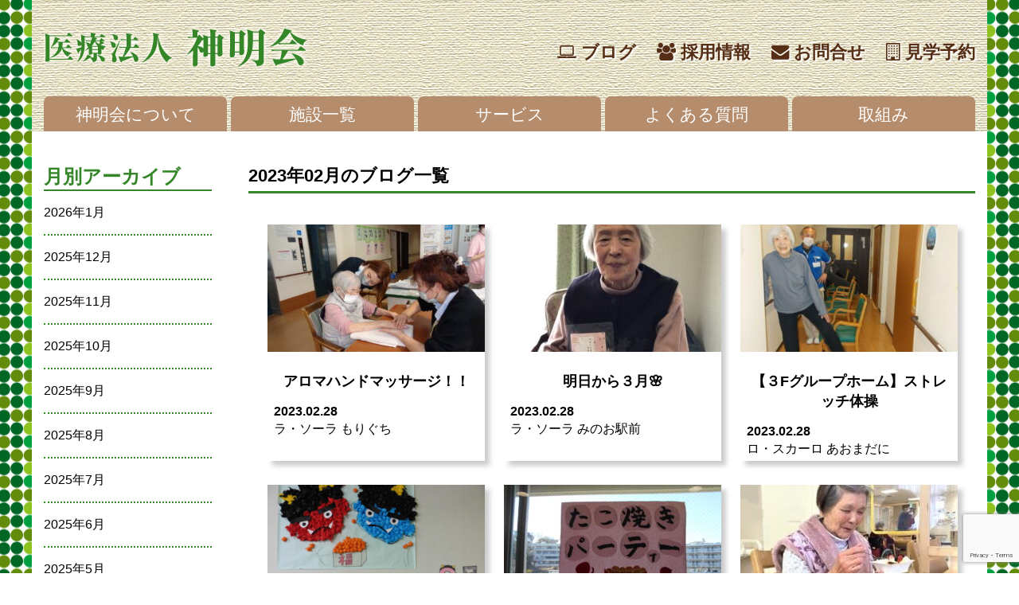

--- FILE ---
content_type: text/html; charset=UTF-8
request_url: https://www.shinmeikai.jp/2023/02/
body_size: 11516
content:
<!DOCTYPE html>
<html lang="ja">
<head>
<meta charset="utf-8">
<meta http-equiv="X-UA-Compatible" content="IE=edge">
<meta name="viewport" content="width=1170, user-scalable=yes">
<title>2023年2月一覧 &#8211; ページ Array &#8211; 医療法人 神明会</title>
<meta name='robots' content='max-image-preview:large' />
	<style>img:is([sizes="auto" i], [sizes^="auto," i]) { contain-intrinsic-size: 3000px 1500px }</style>
	<link rel='dns-prefetch' href='//cdnjs.cloudflare.com' />
<link rel='dns-prefetch' href='//maps.googleapis.com' />
<link rel='dns-prefetch' href='//maxcdn.bootstrapcdn.com' />
<script type="text/javascript">
/* <![CDATA[ */
window._wpemojiSettings = {"baseUrl":"https:\/\/s.w.org\/images\/core\/emoji\/15.0.3\/72x72\/","ext":".png","svgUrl":"https:\/\/s.w.org\/images\/core\/emoji\/15.0.3\/svg\/","svgExt":".svg","source":{"concatemoji":"https:\/\/www.shinmeikai.jp\/wp\/wp-includes\/js\/wp-emoji-release.min.js?ver=6.7.2"}};
/*! This file is auto-generated */
!function(i,n){var o,s,e;function c(e){try{var t={supportTests:e,timestamp:(new Date).valueOf()};sessionStorage.setItem(o,JSON.stringify(t))}catch(e){}}function p(e,t,n){e.clearRect(0,0,e.canvas.width,e.canvas.height),e.fillText(t,0,0);var t=new Uint32Array(e.getImageData(0,0,e.canvas.width,e.canvas.height).data),r=(e.clearRect(0,0,e.canvas.width,e.canvas.height),e.fillText(n,0,0),new Uint32Array(e.getImageData(0,0,e.canvas.width,e.canvas.height).data));return t.every(function(e,t){return e===r[t]})}function u(e,t,n){switch(t){case"flag":return n(e,"\ud83c\udff3\ufe0f\u200d\u26a7\ufe0f","\ud83c\udff3\ufe0f\u200b\u26a7\ufe0f")?!1:!n(e,"\ud83c\uddfa\ud83c\uddf3","\ud83c\uddfa\u200b\ud83c\uddf3")&&!n(e,"\ud83c\udff4\udb40\udc67\udb40\udc62\udb40\udc65\udb40\udc6e\udb40\udc67\udb40\udc7f","\ud83c\udff4\u200b\udb40\udc67\u200b\udb40\udc62\u200b\udb40\udc65\u200b\udb40\udc6e\u200b\udb40\udc67\u200b\udb40\udc7f");case"emoji":return!n(e,"\ud83d\udc26\u200d\u2b1b","\ud83d\udc26\u200b\u2b1b")}return!1}function f(e,t,n){var r="undefined"!=typeof WorkerGlobalScope&&self instanceof WorkerGlobalScope?new OffscreenCanvas(300,150):i.createElement("canvas"),a=r.getContext("2d",{willReadFrequently:!0}),o=(a.textBaseline="top",a.font="600 32px Arial",{});return e.forEach(function(e){o[e]=t(a,e,n)}),o}function t(e){var t=i.createElement("script");t.src=e,t.defer=!0,i.head.appendChild(t)}"undefined"!=typeof Promise&&(o="wpEmojiSettingsSupports",s=["flag","emoji"],n.supports={everything:!0,everythingExceptFlag:!0},e=new Promise(function(e){i.addEventListener("DOMContentLoaded",e,{once:!0})}),new Promise(function(t){var n=function(){try{var e=JSON.parse(sessionStorage.getItem(o));if("object"==typeof e&&"number"==typeof e.timestamp&&(new Date).valueOf()<e.timestamp+604800&&"object"==typeof e.supportTests)return e.supportTests}catch(e){}return null}();if(!n){if("undefined"!=typeof Worker&&"undefined"!=typeof OffscreenCanvas&&"undefined"!=typeof URL&&URL.createObjectURL&&"undefined"!=typeof Blob)try{var e="postMessage("+f.toString()+"("+[JSON.stringify(s),u.toString(),p.toString()].join(",")+"));",r=new Blob([e],{type:"text/javascript"}),a=new Worker(URL.createObjectURL(r),{name:"wpTestEmojiSupports"});return void(a.onmessage=function(e){c(n=e.data),a.terminate(),t(n)})}catch(e){}c(n=f(s,u,p))}t(n)}).then(function(e){for(var t in e)n.supports[t]=e[t],n.supports.everything=n.supports.everything&&n.supports[t],"flag"!==t&&(n.supports.everythingExceptFlag=n.supports.everythingExceptFlag&&n.supports[t]);n.supports.everythingExceptFlag=n.supports.everythingExceptFlag&&!n.supports.flag,n.DOMReady=!1,n.readyCallback=function(){n.DOMReady=!0}}).then(function(){return e}).then(function(){var e;n.supports.everything||(n.readyCallback(),(e=n.source||{}).concatemoji?t(e.concatemoji):e.wpemoji&&e.twemoji&&(t(e.twemoji),t(e.wpemoji)))}))}((window,document),window._wpemojiSettings);
/* ]]> */
</script>
<link rel='stylesheet' id='font-awesome-css' href='https://maxcdn.bootstrapcdn.com/font-awesome/4.7.0/css/font-awesome.min.css?ver=1' type='text/css' media='all' />
<link rel='stylesheet' id='core-css' href='https://www.shinmeikai.jp/wp/wp-content/themes/mod/assets/css/core.css?ver=1' type='text/css' media='all' />
<link rel='stylesheet' id='slick-css' href='https://www.shinmeikai.jp/wp/wp-content/themes/mod/assets/js/slick/slick.css?ver=1' type='text/css' media='all' />
<link rel='stylesheet' id='slick-theme-css' href='https://www.shinmeikai.jp/wp/wp-content/themes/mod/assets/js/slick/slick-theme.css?ver=1' type='text/css' media='all' />
<style id='wp-emoji-styles-inline-css' type='text/css'>

	img.wp-smiley, img.emoji {
		display: inline !important;
		border: none !important;
		box-shadow: none !important;
		height: 1em !important;
		width: 1em !important;
		margin: 0 0.07em !important;
		vertical-align: -0.1em !important;
		background: none !important;
		padding: 0 !important;
	}
</style>
<link rel='stylesheet' id='wp-block-library-css' href='https://www.shinmeikai.jp/wp/wp-includes/css/dist/block-library/style.min.css?ver=6.7.2' type='text/css' media='all' />
<style id='classic-theme-styles-inline-css' type='text/css'>
/*! This file is auto-generated */
.wp-block-button__link{color:#fff;background-color:#32373c;border-radius:9999px;box-shadow:none;text-decoration:none;padding:calc(.667em + 2px) calc(1.333em + 2px);font-size:1.125em}.wp-block-file__button{background:#32373c;color:#fff;text-decoration:none}
</style>
<style id='global-styles-inline-css' type='text/css'>
:root{--wp--preset--aspect-ratio--square: 1;--wp--preset--aspect-ratio--4-3: 4/3;--wp--preset--aspect-ratio--3-4: 3/4;--wp--preset--aspect-ratio--3-2: 3/2;--wp--preset--aspect-ratio--2-3: 2/3;--wp--preset--aspect-ratio--16-9: 16/9;--wp--preset--aspect-ratio--9-16: 9/16;--wp--preset--color--black: #000000;--wp--preset--color--cyan-bluish-gray: #abb8c3;--wp--preset--color--white: #ffffff;--wp--preset--color--pale-pink: #f78da7;--wp--preset--color--vivid-red: #cf2e2e;--wp--preset--color--luminous-vivid-orange: #ff6900;--wp--preset--color--luminous-vivid-amber: #fcb900;--wp--preset--color--light-green-cyan: #7bdcb5;--wp--preset--color--vivid-green-cyan: #00d084;--wp--preset--color--pale-cyan-blue: #8ed1fc;--wp--preset--color--vivid-cyan-blue: #0693e3;--wp--preset--color--vivid-purple: #9b51e0;--wp--preset--gradient--vivid-cyan-blue-to-vivid-purple: linear-gradient(135deg,rgba(6,147,227,1) 0%,rgb(155,81,224) 100%);--wp--preset--gradient--light-green-cyan-to-vivid-green-cyan: linear-gradient(135deg,rgb(122,220,180) 0%,rgb(0,208,130) 100%);--wp--preset--gradient--luminous-vivid-amber-to-luminous-vivid-orange: linear-gradient(135deg,rgba(252,185,0,1) 0%,rgba(255,105,0,1) 100%);--wp--preset--gradient--luminous-vivid-orange-to-vivid-red: linear-gradient(135deg,rgba(255,105,0,1) 0%,rgb(207,46,46) 100%);--wp--preset--gradient--very-light-gray-to-cyan-bluish-gray: linear-gradient(135deg,rgb(238,238,238) 0%,rgb(169,184,195) 100%);--wp--preset--gradient--cool-to-warm-spectrum: linear-gradient(135deg,rgb(74,234,220) 0%,rgb(151,120,209) 20%,rgb(207,42,186) 40%,rgb(238,44,130) 60%,rgb(251,105,98) 80%,rgb(254,248,76) 100%);--wp--preset--gradient--blush-light-purple: linear-gradient(135deg,rgb(255,206,236) 0%,rgb(152,150,240) 100%);--wp--preset--gradient--blush-bordeaux: linear-gradient(135deg,rgb(254,205,165) 0%,rgb(254,45,45) 50%,rgb(107,0,62) 100%);--wp--preset--gradient--luminous-dusk: linear-gradient(135deg,rgb(255,203,112) 0%,rgb(199,81,192) 50%,rgb(65,88,208) 100%);--wp--preset--gradient--pale-ocean: linear-gradient(135deg,rgb(255,245,203) 0%,rgb(182,227,212) 50%,rgb(51,167,181) 100%);--wp--preset--gradient--electric-grass: linear-gradient(135deg,rgb(202,248,128) 0%,rgb(113,206,126) 100%);--wp--preset--gradient--midnight: linear-gradient(135deg,rgb(2,3,129) 0%,rgb(40,116,252) 100%);--wp--preset--font-size--small: 13px;--wp--preset--font-size--medium: 20px;--wp--preset--font-size--large: 36px;--wp--preset--font-size--x-large: 42px;--wp--preset--spacing--20: 0.44rem;--wp--preset--spacing--30: 0.67rem;--wp--preset--spacing--40: 1rem;--wp--preset--spacing--50: 1.5rem;--wp--preset--spacing--60: 2.25rem;--wp--preset--spacing--70: 3.38rem;--wp--preset--spacing--80: 5.06rem;--wp--preset--shadow--natural: 6px 6px 9px rgba(0, 0, 0, 0.2);--wp--preset--shadow--deep: 12px 12px 50px rgba(0, 0, 0, 0.4);--wp--preset--shadow--sharp: 6px 6px 0px rgba(0, 0, 0, 0.2);--wp--preset--shadow--outlined: 6px 6px 0px -3px rgba(255, 255, 255, 1), 6px 6px rgba(0, 0, 0, 1);--wp--preset--shadow--crisp: 6px 6px 0px rgba(0, 0, 0, 1);}:where(.is-layout-flex){gap: 0.5em;}:where(.is-layout-grid){gap: 0.5em;}body .is-layout-flex{display: flex;}.is-layout-flex{flex-wrap: wrap;align-items: center;}.is-layout-flex > :is(*, div){margin: 0;}body .is-layout-grid{display: grid;}.is-layout-grid > :is(*, div){margin: 0;}:where(.wp-block-columns.is-layout-flex){gap: 2em;}:where(.wp-block-columns.is-layout-grid){gap: 2em;}:where(.wp-block-post-template.is-layout-flex){gap: 1.25em;}:where(.wp-block-post-template.is-layout-grid){gap: 1.25em;}.has-black-color{color: var(--wp--preset--color--black) !important;}.has-cyan-bluish-gray-color{color: var(--wp--preset--color--cyan-bluish-gray) !important;}.has-white-color{color: var(--wp--preset--color--white) !important;}.has-pale-pink-color{color: var(--wp--preset--color--pale-pink) !important;}.has-vivid-red-color{color: var(--wp--preset--color--vivid-red) !important;}.has-luminous-vivid-orange-color{color: var(--wp--preset--color--luminous-vivid-orange) !important;}.has-luminous-vivid-amber-color{color: var(--wp--preset--color--luminous-vivid-amber) !important;}.has-light-green-cyan-color{color: var(--wp--preset--color--light-green-cyan) !important;}.has-vivid-green-cyan-color{color: var(--wp--preset--color--vivid-green-cyan) !important;}.has-pale-cyan-blue-color{color: var(--wp--preset--color--pale-cyan-blue) !important;}.has-vivid-cyan-blue-color{color: var(--wp--preset--color--vivid-cyan-blue) !important;}.has-vivid-purple-color{color: var(--wp--preset--color--vivid-purple) !important;}.has-black-background-color{background-color: var(--wp--preset--color--black) !important;}.has-cyan-bluish-gray-background-color{background-color: var(--wp--preset--color--cyan-bluish-gray) !important;}.has-white-background-color{background-color: var(--wp--preset--color--white) !important;}.has-pale-pink-background-color{background-color: var(--wp--preset--color--pale-pink) !important;}.has-vivid-red-background-color{background-color: var(--wp--preset--color--vivid-red) !important;}.has-luminous-vivid-orange-background-color{background-color: var(--wp--preset--color--luminous-vivid-orange) !important;}.has-luminous-vivid-amber-background-color{background-color: var(--wp--preset--color--luminous-vivid-amber) !important;}.has-light-green-cyan-background-color{background-color: var(--wp--preset--color--light-green-cyan) !important;}.has-vivid-green-cyan-background-color{background-color: var(--wp--preset--color--vivid-green-cyan) !important;}.has-pale-cyan-blue-background-color{background-color: var(--wp--preset--color--pale-cyan-blue) !important;}.has-vivid-cyan-blue-background-color{background-color: var(--wp--preset--color--vivid-cyan-blue) !important;}.has-vivid-purple-background-color{background-color: var(--wp--preset--color--vivid-purple) !important;}.has-black-border-color{border-color: var(--wp--preset--color--black) !important;}.has-cyan-bluish-gray-border-color{border-color: var(--wp--preset--color--cyan-bluish-gray) !important;}.has-white-border-color{border-color: var(--wp--preset--color--white) !important;}.has-pale-pink-border-color{border-color: var(--wp--preset--color--pale-pink) !important;}.has-vivid-red-border-color{border-color: var(--wp--preset--color--vivid-red) !important;}.has-luminous-vivid-orange-border-color{border-color: var(--wp--preset--color--luminous-vivid-orange) !important;}.has-luminous-vivid-amber-border-color{border-color: var(--wp--preset--color--luminous-vivid-amber) !important;}.has-light-green-cyan-border-color{border-color: var(--wp--preset--color--light-green-cyan) !important;}.has-vivid-green-cyan-border-color{border-color: var(--wp--preset--color--vivid-green-cyan) !important;}.has-pale-cyan-blue-border-color{border-color: var(--wp--preset--color--pale-cyan-blue) !important;}.has-vivid-cyan-blue-border-color{border-color: var(--wp--preset--color--vivid-cyan-blue) !important;}.has-vivid-purple-border-color{border-color: var(--wp--preset--color--vivid-purple) !important;}.has-vivid-cyan-blue-to-vivid-purple-gradient-background{background: var(--wp--preset--gradient--vivid-cyan-blue-to-vivid-purple) !important;}.has-light-green-cyan-to-vivid-green-cyan-gradient-background{background: var(--wp--preset--gradient--light-green-cyan-to-vivid-green-cyan) !important;}.has-luminous-vivid-amber-to-luminous-vivid-orange-gradient-background{background: var(--wp--preset--gradient--luminous-vivid-amber-to-luminous-vivid-orange) !important;}.has-luminous-vivid-orange-to-vivid-red-gradient-background{background: var(--wp--preset--gradient--luminous-vivid-orange-to-vivid-red) !important;}.has-very-light-gray-to-cyan-bluish-gray-gradient-background{background: var(--wp--preset--gradient--very-light-gray-to-cyan-bluish-gray) !important;}.has-cool-to-warm-spectrum-gradient-background{background: var(--wp--preset--gradient--cool-to-warm-spectrum) !important;}.has-blush-light-purple-gradient-background{background: var(--wp--preset--gradient--blush-light-purple) !important;}.has-blush-bordeaux-gradient-background{background: var(--wp--preset--gradient--blush-bordeaux) !important;}.has-luminous-dusk-gradient-background{background: var(--wp--preset--gradient--luminous-dusk) !important;}.has-pale-ocean-gradient-background{background: var(--wp--preset--gradient--pale-ocean) !important;}.has-electric-grass-gradient-background{background: var(--wp--preset--gradient--electric-grass) !important;}.has-midnight-gradient-background{background: var(--wp--preset--gradient--midnight) !important;}.has-small-font-size{font-size: var(--wp--preset--font-size--small) !important;}.has-medium-font-size{font-size: var(--wp--preset--font-size--medium) !important;}.has-large-font-size{font-size: var(--wp--preset--font-size--large) !important;}.has-x-large-font-size{font-size: var(--wp--preset--font-size--x-large) !important;}
:where(.wp-block-post-template.is-layout-flex){gap: 1.25em;}:where(.wp-block-post-template.is-layout-grid){gap: 1.25em;}
:where(.wp-block-columns.is-layout-flex){gap: 2em;}:where(.wp-block-columns.is-layout-grid){gap: 2em;}
:root :where(.wp-block-pullquote){font-size: 1.5em;line-height: 1.6;}
</style>
<link rel='stylesheet' id='contact-form-7-css' href='https://www.shinmeikai.jp/wp/wp-content/plugins/contact-form-7/includes/css/styles.css?ver=5.7.6' type='text/css' media='all' />
<script type="text/javascript" src="https://www.shinmeikai.jp/wp/wp-includes/js/jquery/jquery.min.js?ver=3.7.1" id="jquery-core-js"></script>
<script type="text/javascript" src="https://www.shinmeikai.jp/wp/wp-includes/js/jquery/jquery-migrate.min.js?ver=3.4.1" id="jquery-migrate-js"></script>
<script type="text/javascript" src="//cdnjs.cloudflare.com/ajax/libs/jquery-easing/1.4.1/jquery.easing.min.js?ver=1" id="easing-js"></script>
<script type="text/javascript" src="//maps.googleapis.com/maps/api/js?v=3&amp;key=AIzaSyBgak5tI8x2WqECmrbbMRU26buqvT5oBwM&amp;ver=1" id="gmap-js"></script>
<script type="text/javascript" src="https://www.shinmeikai.jp/wp/wp-content/themes/mod/assets/js/jquery.matchHeight.js?ver=1" id="matchHeight-js"></script>
<script type="text/javascript" src="https://www.shinmeikai.jp/wp/wp-content/themes/mod/assets/js/slick/slick.min.js?ver=1" id="slick-js"></script>
<script type="text/javascript" src="https://www.shinmeikai.jp/wp/wp-content/themes/mod/assets/js/core.js?ver=1" id="core-js"></script>
<link rel="https://api.w.org/" href="https://www.shinmeikai.jp/wp-json/" /><!-- Google Tag Manager -->
<script>(function(w,d,s,l,i){w[l]=w[l]||[];w[l].push({'gtm.start':
new Date().getTime(),event:'gtm.js'});var f=d.getElementsByTagName(s)[0],
j=d.createElement(s),dl=l!='dataLayer'?'&l='+l:'';j.async=true;j.src=
'https://www.googletagmanager.com/gtm.js?id='+i+dl;f.parentNode.insertBefore(j,f);
})(window,document,'script','dataLayer','GTM-N58B57H');</script>
<!-- End Google Tag Manager -->
</head>
<!-- Google Tag Manager (noscript) -->
<noscript><iframe src="https://www.googletagmanager.com/ns.html?id=GTM-N58B57H"
height="0" width="0" style="display:none;visibility:hidden"></iframe></noscript>
<!-- End Google Tag Manager (noscript) --><body id="pagetop" class="layer">
	<div class="container bg_dotto">
		<div class="wrap bg_texture">
				<header class="inner">
			<div class="cl">
				<a href="https://www.shinmeikai.jp" class="sp_fl"><img src="https://www.shinmeikai.jp/wp/wp-content/themes/mod/assets/imgs/logo.png" alt="医療法人 神明会" class="logo" /></a>
				<div class="globalSubMenu fr pc_only">
					<ul>
						<li><a href="https://www.shinmeikai.jp/blog_top/"><i class="fa fa-laptop" aria-hidden="true"></i>&nbsp;ブログ</a></li>
						<li><a href="https://www.shinmeikai.jp/recruit_top/"><i class="fa fa-users" aria-hidden="true"></i>&nbsp;採用情報</a></li>
						<li><a href="https://www.shinmeikai.jp/contact/"><i class="fa fa-envelope" aria-hidden="true"></i>&nbsp;お問合せ</a></li>
						<li><a href="https://www.shinmeikai.jp/kengaku/"><i class="fa fa-building-o" aria-hidden="true"></i>&nbsp;見学予約</a></li>
					</ul>
				</div>
			</div>
			<div class="globalMenu mt20">
				<ul>
					<li>
						<a href="https://www.shinmeikai.jp/about/">神明会について</a>
					</li><!--
					--><li>
						<a href="https://www.shinmeikai.jp/facility_top/">施設一覧</a>
					</li><!--
					--><li>
						<a href="https://www.shinmeikai.jp/service/">サービス</a>
					</li><!--
					--><li>
						<a href="https://www.shinmeikai.jp/faqs/">よくある質問</a>
					</li><!--
					--><li>
						<a href="https://www.shinmeikai.jp/torikumi/">取組み</a>
					</li>
				</ul>
			</div>
		</header>		</div>
		<div class="wrap bg_white pt40 sp_pt20">
			<div class="inner cl">
				<section id="mainCnt" class="sp_fr w78p">
										<h2 class="underlihe_green tx16">2023年02月のブログ一覧</h2>
				　						<div class="cl postCardLists">
						<ul class="postCardList">
													<li class="fl postCard matchHeight">
								<a href="https://www.shinmeikai.jp/moriguchi/%e3%82%a2%e3%83%ad%e3%83%9e%e3%83%8f%e3%83%b3%e3%83%89%e3%83%9e%e3%83%83%e3%82%b5%e3%83%bc%e3%82%b8%ef%bc%81%ef%bc%81/">
									<img width="273" height="160" src="https://www.shinmeikai.jp/wp/wp-content/uploads/2023/02/DSC00026-273x160.jpg" class="attachment-crop273x160 size-crop273x160 wp-post-image" alt="" decoding="async" />									<!--<span class="shisetsuIco">
										<img src="https://placehold.jp/14/c2da69/000000/90x90.jpg?text=%E6%96%BD%E8%A8%AD%E7%94%BB%E5%83%8F" alt="xxxx">
									</span>-->
									<h2 class="postTitle">アロマハンドマッサージ！！</h2>
									<p class="postMeta">
										<span class="blogPostDate">2023.02.28</span>
										<span class="blogShisetsuName">ラ・ソーラ もりぐち</span>
									</p>
								</a>
							</li>							<li class="fl postCard matchHeight">
								<a href="https://www.shinmeikai.jp/mino/%e6%98%8e%e6%97%a5%e3%81%8b%e3%82%89%ef%bc%93%e6%9c%88%f0%9f%8c%b8/">
									<img width="273" height="160" src="https://www.shinmeikai.jp/wp/wp-content/uploads/2023/02/IMG_6334-273x160.jpg" class="attachment-crop273x160 size-crop273x160 wp-post-image" alt="" decoding="async" />									<!--<span class="shisetsuIco">
										<img src="https://placehold.jp/14/c2da69/000000/90x90.jpg?text=%E6%96%BD%E8%A8%AD%E7%94%BB%E5%83%8F" alt="xxxx">
									</span>-->
									<h2 class="postTitle">明日から３月🌸</h2>
									<p class="postMeta">
										<span class="blogPostDate">2023.02.28</span>
										<span class="blogShisetsuName">ラ・ソーラ みのお駅前</span>
									</p>
								</a>
							</li>							<li class="fl postCard matchHeight">
								<a href="https://www.shinmeikai.jp/aomadani/%e3%80%90%ef%bc%93f%e3%82%b0%e3%83%ab%e3%83%bc%e3%83%97%e3%83%9b%e3%83%bc%e3%83%a0%e3%80%91%e3%82%b9%e3%83%88%e3%83%ac%e3%83%83%e3%83%81%e4%bd%93%e6%93%8d/">
									<img width="273" height="160" src="https://www.shinmeikai.jp/wp/wp-content/uploads/2023/02/DSCN6971-273x160.jpg" class="attachment-crop273x160 size-crop273x160 wp-post-image" alt="" decoding="async" />									<!--<span class="shisetsuIco">
										<img src="https://placehold.jp/14/c2da69/000000/90x90.jpg?text=%E6%96%BD%E8%A8%AD%E7%94%BB%E5%83%8F" alt="xxxx">
									</span>-->
									<h2 class="postTitle">【３Fグループホーム】ストレッチ体操</h2>
									<p class="postMeta">
										<span class="blogPostDate">2023.02.28</span>
										<span class="blogShisetsuName">ロ・スカーロ あおまだに</span>
									</p>
								</a>
							</li>							<li class="fl postCard matchHeight">
								<a href="https://www.shinmeikai.jp/akesonia/%e4%bb%8a%e6%9c%88%e3%81%ae%e5%a3%81%e7%b4%99%f0%9f%92%9b%e3%80%80%ef%bd%9e%e7%af%80%e5%88%86%e3%83%90%e3%83%bc%e3%82%b8%e3%83%a7%e3%83%b3%ef%bd%9e/">
									<img width="273" height="160" src="https://www.shinmeikai.jp/wp/wp-content/uploads/2023/02/388d285990f2ae149be7f06fbad0b45e-273x160.png" class="attachment-crop273x160 size-crop273x160 wp-post-image" alt="" decoding="async" loading="lazy" />									<!--<span class="shisetsuIco">
										<img src="https://placehold.jp/14/c2da69/000000/90x90.jpg?text=%E6%96%BD%E8%A8%AD%E7%94%BB%E5%83%8F" alt="xxxx">
									</span>-->
									<h2 class="postTitle">今月の壁紙💛　～節分バージョン～</h2>
									<p class="postMeta">
										<span class="blogPostDate">2023.02.28</span>
										<span class="blogShisetsuName">ラ・アケソニア</span>
									</p>
								</a>
							</li>							<li class="fl postCard matchHeight">
								<a href="https://www.shinmeikai.jp/aomadani/%e3%80%90%ef%bc%92f%e3%82%b0%e3%83%ab%e3%83%bc%e3%83%97%e3%83%9b%e3%83%bc%e3%83%a0%e3%80%91%e3%81%9f%e3%81%93%e7%84%bc%e3%81%8d%e3%83%91%e3%83%bc%e3%83%86%e3%82%a3%e3%83%bc/">
									<img width="273" height="160" src="https://www.shinmeikai.jp/wp/wp-content/uploads/2023/02/DSCN2766-273x160.jpg" class="attachment-crop273x160 size-crop273x160 wp-post-image" alt="" decoding="async" loading="lazy" />									<!--<span class="shisetsuIco">
										<img src="https://placehold.jp/14/c2da69/000000/90x90.jpg?text=%E6%96%BD%E8%A8%AD%E7%94%BB%E5%83%8F" alt="xxxx">
									</span>-->
									<h2 class="postTitle">【２Fグループホーム】たこ焼きパーティー</h2>
									<p class="postMeta">
										<span class="blogPostDate">2023.02.27</span>
										<span class="blogShisetsuName">ロ・スカーロ あおまだに</span>
									</p>
								</a>
							</li>							<li class="fl postCard matchHeight">
								<a href="https://www.shinmeikai.jp/raruraesaka/%e3%80%90%e3%83%a9%e3%83%ab%e3%83%bc%e3%83%a9%e3%81%88%e3%81%95%e3%81%8b%e3%80%91%e5%96%ab%e8%8c%b6%e3%83%ac%e3%82%af%f0%9f%8d%b0/">
									<img width="273" height="160" src="https://www.shinmeikai.jp/wp/wp-content/uploads/2023/02/IMG_4170-273x160.jpg" class="attachment-crop273x160 size-crop273x160 wp-post-image" alt="" decoding="async" loading="lazy" />									<!--<span class="shisetsuIco">
										<img src="https://placehold.jp/14/c2da69/000000/90x90.jpg?text=%E6%96%BD%E8%A8%AD%E7%94%BB%E5%83%8F" alt="xxxx">
									</span>-->
									<h2 class="postTitle">喫茶レク🍰</h2>
									<p class="postMeta">
										<span class="blogPostDate">2023.02.27</span>
										<span class="blogShisetsuName">ラ・ルーラえさか</span>
									</p>
								</a>
							</li>							<li class="fl postCard matchHeight">
								<a href="https://www.shinmeikai.jp/akesonia/%e3%82%a4%e3%83%99%e3%83%b3%e3%83%88%e7%9b%9b%e3%82%8a%e6%b2%a2%e5%b1%b1%e3%81%aa2%e6%9c%88%e2%99%a1%e3%80%80%ef%bd%9e%e3%82%b0%e3%83%ab%e3%83%bc%e3%83%97%e3%83%9b%e3%83%bc%e3%83%a0%e7%b7%a8%ef%bd%9e/">
									<img width="273" height="160" src="https://www.shinmeikai.jp/wp/wp-content/uploads/2023/02/CIMG2898-273x160.jpg" class="attachment-crop273x160 size-crop273x160 wp-post-image" alt="" decoding="async" loading="lazy" />									<!--<span class="shisetsuIco">
										<img src="https://placehold.jp/14/c2da69/000000/90x90.jpg?text=%E6%96%BD%E8%A8%AD%E7%94%BB%E5%83%8F" alt="xxxx">
									</span>-->
									<h2 class="postTitle">イベント盛り沢山な2月♡　～グループホーム編～</h2>
									<p class="postMeta">
										<span class="blogPostDate">2023.02.27</span>
										<span class="blogShisetsuName">ラ・アケソニア</span>
									</p>
								</a>
							</li>							<li class="fl postCard matchHeight">
								<a href="https://www.shinmeikai.jp/aomadani/%e3%80%90%ef%bc%93f%e3%82%b0%e3%83%ab%e3%83%bc%e3%83%97%e3%83%9b%e3%83%bc%e3%83%a0%e3%80%91%e7%88%aa%e5%85%88%e3%81%ae%e3%81%8a%e6%89%8b%e5%85%a5%e3%82%8c%ef%bd%9e%e3%83%8d%e3%82%a4%e3%83%ab%e3%82%b1/">
									<img width="273" height="160" src="https://www.shinmeikai.jp/wp/wp-content/uploads/2023/02/DSCN6989-273x160.jpg" class="attachment-crop273x160 size-crop273x160 wp-post-image" alt="" decoding="async" loading="lazy" />									<!--<span class="shisetsuIco">
										<img src="https://placehold.jp/14/c2da69/000000/90x90.jpg?text=%E6%96%BD%E8%A8%AD%E7%94%BB%E5%83%8F" alt="xxxx">
									</span>-->
									<h2 class="postTitle">【３Fグループホーム】爪先のお手入れ～ネイルケア～</h2>
									<p class="postMeta">
										<span class="blogPostDate">2023.02.27</span>
										<span class="blogShisetsuName">ロ・スカーロ あおまだに</span>
									</p>
								</a>
							</li>							<li class="fl postCard matchHeight">
								<a href="https://www.shinmeikai.jp/daymanomano/%e3%83%95%e3%83%a9%e3%83%80%e3%83%b3%e3%82%b9%e2%80%bc/">
									<img width="273" height="160" src="https://www.shinmeikai.jp/wp/wp-content/uploads/2023/02/IMG_7329-273x160.jpg" class="attachment-crop273x160 size-crop273x160 wp-post-image" alt="" decoding="async" loading="lazy" />									<!--<span class="shisetsuIco">
										<img src="https://placehold.jp/14/c2da69/000000/90x90.jpg?text=%E6%96%BD%E8%A8%AD%E7%94%BB%E5%83%8F" alt="xxxx">
									</span>-->
									<h2 class="postTitle">フラダンス‼</h2>
									<p class="postMeta">
										<span class="blogPostDate">2023.02.26</span>
										<span class="blogShisetsuName">デイサービス/あ・マノマノ</span>
									</p>
								</a>
							</li>							<li class="fl postCard matchHeight">
								<a href="https://www.shinmeikai.jp/makiochi/%e7%af%80%e5%88%86-5/">
									<img width="273" height="160" src="https://www.shinmeikai.jp/wp/wp-content/uploads/2023/02/20230203_114326-273x160.jpg" class="attachment-crop273x160 size-crop273x160 wp-post-image" alt="" decoding="async" loading="lazy" />									<!--<span class="shisetsuIco">
										<img src="https://placehold.jp/14/c2da69/000000/90x90.jpg?text=%E6%96%BD%E8%A8%AD%E7%94%BB%E5%83%8F" alt="xxxx">
									</span>-->
									<h2 class="postTitle">節分</h2>
									<p class="postMeta">
										<span class="blogPostDate">2023.02.26</span>
										<span class="blogShisetsuName">ラ・ソーラ みのお牧落駅前</span>
									</p>
								</a>
							</li>							<li class="fl postCard matchHeight">
								<a href="https://www.shinmeikai.jp/aomadani/%e3%80%90%ef%bc%92f%e3%82%b0%e3%83%ab%e3%83%bc%e3%83%97%e3%83%9b%e3%83%bc%e3%83%a0%e3%80%91%e6%97%a5%e5%85%89%e6%b5%b4/">
									<img width="273" height="160" src="https://www.shinmeikai.jp/wp/wp-content/uploads/2023/02/DSCN2718-273x160.jpg" class="attachment-crop273x160 size-crop273x160 wp-post-image" alt="" decoding="async" loading="lazy" />									<!--<span class="shisetsuIco">
										<img src="https://placehold.jp/14/c2da69/000000/90x90.jpg?text=%E6%96%BD%E8%A8%AD%E7%94%BB%E5%83%8F" alt="xxxx">
									</span>-->
									<h2 class="postTitle">【２Fグループホーム】日光浴</h2>
									<p class="postMeta">
										<span class="blogPostDate">2023.02.26</span>
										<span class="blogShisetsuName">ロ・スカーロ あおまだに</span>
									</p>
								</a>
							</li>							<li class="fl postCard matchHeight">
								<a href="https://www.shinmeikai.jp/daymoriguchi/%e4%bd%9c%e3%81%a3%e3%81%a6%e3%81%84%e3%81%9f%e3%82%82%e3%81%ae%e3%81%af%f0%9f%8d%93%f0%9f%8d%93%f0%9f%8d%93/">
									<img width="273" height="160" src="https://www.shinmeikai.jp/wp/wp-content/uploads/2023/02/IMG_4196-273x160.jpg" class="attachment-crop273x160 size-crop273x160 wp-post-image" alt="" decoding="async" loading="lazy" />									<!--<span class="shisetsuIco">
										<img src="https://placehold.jp/14/c2da69/000000/90x90.jpg?text=%E6%96%BD%E8%A8%AD%E7%94%BB%E5%83%8F" alt="xxxx">
									</span>-->
									<h2 class="postTitle">作っていたものは…???</h2>
									<p class="postMeta">
										<span class="blogPostDate">2023.02.25</span>
										<span class="blogShisetsuName">デイサービス/ラ・ソーラ もりぐち</span>
									</p>
								</a>
							</li>							<li class="fl postCard matchHeight">
								<a href="https://www.shinmeikai.jp/dayribon/%e9%81%85%e3%81%8f%e3%81%aa%e3%82%8a%e3%81%be%e3%81%97%e3%81%9f%e3%81%8c%e3%83%bb%e3%83%bb%e3%83%bb/">
									<img width="273" height="160" src="https://www.shinmeikai.jp/wp/wp-content/uploads/2023/02/IMG_5364-273x160.jpg" class="attachment-crop273x160 size-crop273x160 wp-post-image" alt="" decoding="async" loading="lazy" />									<!--<span class="shisetsuIco">
										<img src="https://placehold.jp/14/c2da69/000000/90x90.jpg?text=%E6%96%BD%E8%A8%AD%E7%94%BB%E5%83%8F" alt="xxxx">
									</span>-->
									<h2 class="postTitle">遅くなりましたが・・・</h2>
									<p class="postMeta">
										<span class="blogPostDate">2023.02.25</span>
										<span class="blogShisetsuName">デイサービス/ロ・スカーロしばはらリボーン</span>
									</p>
								</a>
							</li>							<li class="fl postCard matchHeight">
								<a href="https://www.shinmeikai.jp/akesonia/%e3%82%82%e3%81%86%e3%81%99%e3%81%90%e3%81%b2%e3%81%aa%e7%a5%ad%e3%82%8a%e2%99%a1%ef%bd%9e%e3%82%a2%e3%82%b1%e3%82%bd%e3%83%8b%e3%82%a2%e7%b7%a8%ef%bd%9e/">
									<img width="273" height="160" src="https://www.shinmeikai.jp/wp/wp-content/uploads/2023/02/b894ef124ff9bebdc3826845c86a3361-273x160.jpg" class="attachment-crop273x160 size-crop273x160 wp-post-image" alt="" decoding="async" loading="lazy" />									<!--<span class="shisetsuIco">
										<img src="https://placehold.jp/14/c2da69/000000/90x90.jpg?text=%E6%96%BD%E8%A8%AD%E7%94%BB%E5%83%8F" alt="xxxx">
									</span>-->
									<h2 class="postTitle">もうすぐひな祭り♡～アケソニア編～</h2>
									<p class="postMeta">
										<span class="blogPostDate">2023.02.25</span>
										<span class="blogShisetsuName">ラ・アケソニア</span>
									</p>
								</a>
							</li>							<li class="fl postCard matchHeight">
								<a href="https://www.shinmeikai.jp/aomadani/%e3%80%90%ef%bc%93f%e3%82%b0%e3%83%ab%e3%83%bc%e3%83%97%e3%83%9b%e3%83%bc%e3%83%a0%e3%80%91%e5%b7%a5%e4%bd%9c%e3%83%ac%e3%82%af%ef%bd%9e%e3%81%b2%e3%81%aa%e7%a5%ad%e3%82%8a%e6%ba%96%e5%82%99%ef%bd%9e/">
									<img width="273" height="160" src="https://www.shinmeikai.jp/wp/wp-content/uploads/2023/02/DSCN6991-273x160.jpg" class="attachment-crop273x160 size-crop273x160 wp-post-image" alt="" decoding="async" loading="lazy" />									<!--<span class="shisetsuIco">
										<img src="https://placehold.jp/14/c2da69/000000/90x90.jpg?text=%E6%96%BD%E8%A8%AD%E7%94%BB%E5%83%8F" alt="xxxx">
									</span>-->
									<h2 class="postTitle">【３Fグループホーム】工作レク～ひな祭り準備～</h2>
									<p class="postMeta">
										<span class="blogPostDate">2023.02.25</span>
										<span class="blogShisetsuName">ロ・スカーロ あおまだに</span>
									</p>
								</a>
							</li>							<li class="fl postCard matchHeight">
								<a href="https://www.shinmeikai.jp/dayaomadani/%e3%81%82%e3%81%8a%e3%81%be%e3%81%a0%e3%81%ab%e3%83%ac%e3%82%af%e3%83%aa%e3%82%a8%e3%83%bc%e3%82%b7%e3%83%a7%e3%83%b3%e5%a0%b1%e5%91%8a/">
									<img width="273" height="160" src="https://www.shinmeikai.jp/wp/wp-content/uploads/2023/02/DSC01540-273x160.jpg" class="attachment-crop273x160 size-crop273x160 wp-post-image" alt="" decoding="async" loading="lazy" />									<!--<span class="shisetsuIco">
										<img src="https://placehold.jp/14/c2da69/000000/90x90.jpg?text=%E6%96%BD%E8%A8%AD%E7%94%BB%E5%83%8F" alt="xxxx">
									</span>-->
									<h2 class="postTitle">あおまだにレクリエーション報告!!</h2>
									<p class="postMeta">
										<span class="blogPostDate">2023.02.25</span>
										<span class="blogShisetsuName">デイサービス/ロ・スカーロあおまだに</span>
									</p>
								</a>
							</li>							<li class="fl postCard matchHeight">
								<a href="https://www.shinmeikai.jp/daymanomano/%e5%8f%af%e6%84%9b%e3%81%84%e3%81%8a%e3%82%84%e3%81%a4%ef%bc%81/">
									<img width="273" height="160" src="https://www.shinmeikai.jp/wp/wp-content/uploads/2023/02/IMG_7251-273x160.png" class="attachment-crop273x160 size-crop273x160 wp-post-image" alt="" decoding="async" loading="lazy" />									<!--<span class="shisetsuIco">
										<img src="https://placehold.jp/14/c2da69/000000/90x90.jpg?text=%E6%96%BD%E8%A8%AD%E7%94%BB%E5%83%8F" alt="xxxx">
									</span>-->
									<h2 class="postTitle">可愛いおやつ！</h2>
									<p class="postMeta">
										<span class="blogPostDate">2023.02.24</span>
										<span class="blogShisetsuName">デイサービス/あ・マノマノ</span>
									</p>
								</a>
							</li>							<li class="fl postCard matchHeight">
								<a href="https://www.shinmeikai.jp/dayaomadani/%e9%9b%9b%e4%ba%ba%e5%bd%a2%e9%a3%be%e3%82%8a%e4%bd%9c%e3%82%8a%e3%81%ae%e3%81%94%e5%a0%b1%e5%91%8a/">
									<img width="273" height="160" src="https://www.shinmeikai.jp/wp/wp-content/uploads/2023/02/DSC02052-1-273x160.jpg" class="attachment-crop273x160 size-crop273x160 wp-post-image" alt="" decoding="async" loading="lazy" />									<!--<span class="shisetsuIco">
										<img src="https://placehold.jp/14/c2da69/000000/90x90.jpg?text=%E6%96%BD%E8%A8%AD%E7%94%BB%E5%83%8F" alt="xxxx">
									</span>-->
									<h2 class="postTitle">雛人形飾り作りのご報告</h2>
									<p class="postMeta">
										<span class="blogPostDate">2023.02.24</span>
										<span class="blogShisetsuName">デイサービス/ロ・スカーロあおまだに</span>
									</p>
								</a>
							</li>						</ul>
					</div>					
										<div class="pagination"><span class="page active">1</span><a href="https://www.shinmeikai.jp/2023/02/page/2/" class="page">2</a>
<a href="https://www.shinmeikai.jp/2023/02/page/3/" class="page">3</a>
<a href="https://www.shinmeikai.jp/2023/02/page/4/" class="page">4</a>
</div>
					<div class="inqarea w100p ac mt40">
				<a href="https://www.shinmeikai.jp/contact/" class="w28p ib sp_bl w80p mb20 commonInqBtn">
		<i class="fa fa-envelope" aria-hidden="true"></i>&nbsp;&nbsp;お問合せ
	</a>
		<a href="https://www.shinmeikai.jp/kengaku/" class="w28p ib sp_bl w80p mb20 commonInqBtn">
		<i class="fa fa-building-o" aria-hidden="true"></i>&nbsp;&nbsp;見学予約
	</a>
	</div>				</section>
				<aside class="sp_fl w18p">
					<h4>月別アーカイブ</h4>
					<ul class="mb40">
						<li><a href='https://www.shinmeikai.jp/2026/01/'>2026年1月</a></li>
	<li><a href='https://www.shinmeikai.jp/2025/12/'>2025年12月</a></li>
	<li><a href='https://www.shinmeikai.jp/2025/11/'>2025年11月</a></li>
	<li><a href='https://www.shinmeikai.jp/2025/10/'>2025年10月</a></li>
	<li><a href='https://www.shinmeikai.jp/2025/09/'>2025年9月</a></li>
	<li><a href='https://www.shinmeikai.jp/2025/08/'>2025年8月</a></li>
	<li><a href='https://www.shinmeikai.jp/2025/07/'>2025年7月</a></li>
	<li><a href='https://www.shinmeikai.jp/2025/06/'>2025年6月</a></li>
	<li><a href='https://www.shinmeikai.jp/2025/05/'>2025年5月</a></li>
	<li><a href='https://www.shinmeikai.jp/2025/04/'>2025年4月</a></li>
	<li><a href='https://www.shinmeikai.jp/2025/03/'>2025年3月</a></li>
	<li><a href='https://www.shinmeikai.jp/2025/02/'>2025年2月</a></li>
					</ul>
					<h4>施設別のブログ</h4>
					<ul class="mb40">
										<li><a href="https://www.shinmeikai.jp/category/shinmeikaiprdouga/">神明会PR動画</a></li>
										<li><a href="https://www.shinmeikai.jp/category/dayrizoru/">デイサービス/リゾール</a></li>
										<li><a href="https://www.shinmeikai.jp/category/daymanomano/">デイサービス/あ・マノマノ</a></li>
										<li><a href="https://www.shinmeikai.jp/category/daymoriguchi/">デイサービス/ラ・ソーラ もりぐち</a></li>
										<li><a href="https://www.shinmeikai.jp/category/dayribon/">デイサービス/ロ・スカーロしばはらリボーン</a></li>
										<li><a href="https://www.shinmeikai.jp/category/dayaomadani/">デイサービス/ロ・スカーロあおまだに</a></li>
										<li><a href="https://www.shinmeikai.jp/category/akesonia/">ラ・アケソニア</a></li>
										<li><a href="https://www.shinmeikai.jp/category/mino/">ラ・ソーラ みのお駅前</a></li>
										<li><a href="https://www.shinmeikai.jp/category/takatuki/">ラ・ポルトフィーナ 高槻</a></li>
										<li><a href="https://www.shinmeikai.jp/category/moriguchi/">ラ・ソーラ もりぐち</a></li>
										<li><a href="https://www.shinmeikai.jp/category/aomadani/">ロ・スカーロ あおまだに</a></li>
										<li><a href="https://www.shinmeikai.jp/category/makiochi/">ラ・ソーラ みのお牧落駅前</a></li>
										<li><a href="https://www.shinmeikai.jp/category/shibahararibon/">ロ・スカーロ しばはら・リボーン</a></li>
										<li><a href="https://www.shinmeikai.jp/category/raruraesaka/">ラ・ルーラえさか</a></li>
										<li><a href="https://www.shinmeikai.jp/category/honbutuusinn/">本部通信(スタッフ用)</a></li>
										<li><a href="https://www.shinmeikai.jp/category/tyuubou/">美味しい食事プロジェクト</a></li>
										<li><a href="https://www.shinmeikai.jp/category/circle/">サークル</a></li>
										</ul>
				</aside>
				<div class="pagetop">
	<a href="#pagetop">ページトップ&nbsp;<span class="tx_green">▲</span></a>
</div>		
			</div>
			<footer class="container mt60">
	<div class="inner pc_only">
		<img src="https://www.shinmeikai.jp/wp/wp-content/themes/mod/assets/imgs/footer_logo.jpg" alt="医療法人 神明会">
	</div>
	<hr class="pc_only" style="margin-bottom: 0;">
	<div class="inner pc_only">
		<div class="ib vt foooterMenuListBox matchHeight">
			<div class="pl10 pr10">
				<h4>
					<i class="fa fa-chevron-circle-right" aria-hidden="true"></i>&nbsp;神明会について
				</h4>
				<ul>
					<li>
						<a href="https://www.shinmeikai.jp/about/"><i class="fa fa-caret-right" aria-hidden="true"></i>&nbsp;神明会について</a>
					</li>
					<li>
						<a href="https://www.shinmeikai.jp/info/"><i class="fa fa-caret-right" aria-hidden="true"></i>&nbsp;お知らせ</a>
					</li>
				</ul>
				<div class="footerInq4pc">
					<h5 class="mb10">お問合せ</h5>
					<span class="bl tx24 ac f-weight-600">072-734-6102</span>
					<p class="mb10 ac">
						受付時間<br>
						午前 8:30～午後 17:30<br>
						（土日祝除く）
					</p>
					<p class="tx_green ac f-weight-600">お申し込み、ご質問など、<br>お気軽にご相談ください。</p>
				</div>
			</div>
		</div><!--
	--><div class="ib vt foooterMenuListBox matchHeight">
			<div class="pl10 pr10">
				<h4>
					<i class="fa fa-chevron-circle-right" aria-hidden="true"></i>&nbsp;施設一覧
				</h4>
								<ul>
										<li>
						<a href="https://www.shinmeikai.jp/facility/%e3%83%a9%e3%83%bb%e3%82%a2%e3%82%b1%e3%82%bd%e3%83%8b%e3%82%a2/"><i class="fa fa-caret-right" aria-hidden="true"></i>&nbsp;ラ・アケソニア</a>
					</li>
										<li>
						<a href="https://www.shinmeikai.jp/facility/%e3%83%ad%e3%83%bb%e3%82%b9%e3%82%ab%e3%83%bc%e3%83%ad-%e3%81%82%e3%81%8a%e3%81%be%e3%81%a0%e3%81%ab/"><i class="fa fa-caret-right" aria-hidden="true"></i>&nbsp;ロ・スカーロあおまだに</a>
					</li>
										<li>
						<a href="https://www.shinmeikai.jp/facility/%e3%83%a9%e3%83%bb%e3%82%bd%e3%83%bc%e3%83%a9%e3%82%82%e3%82%8a%e3%81%90%e3%81%a1/"><i class="fa fa-caret-right" aria-hidden="true"></i>&nbsp;ラ・ソーラもりぐち</a>
					</li>
										<li>
						<a href="https://www.shinmeikai.jp/facility/%e3%83%ad%e3%83%bb%e3%82%b9%e3%82%ab%e3%83%bc%e3%83%ad-%e3%81%97%e3%81%b0%e3%81%af%e3%82%89%e3%83%bb%e3%83%aa%e3%83%9c%e3%83%bc%e3%83%b3/"><i class="fa fa-caret-right" aria-hidden="true"></i>&nbsp;ロ・スカーロしばはら・リボーン</a>
					</li>
										<li>
						<a href="https://www.shinmeikai.jp/facility/%e3%83%a9%e3%83%bb%e3%83%ab%e3%83%bc%e3%83%a9%e3%81%88%e3%81%95%e3%81%8b/"><i class="fa fa-caret-right" aria-hidden="true"></i>&nbsp;ラ・ルーラえさか</a>
					</li>
										<li>
						<a href="https://www.shinmeikai.jp/facility/%e3%83%a9%e3%83%bb%e3%82%bd%e3%83%bc%e3%83%a9%e3%81%bf%e3%81%ae%e3%81%8a%e7%89%a7%e8%90%bd%e9%a7%85%e5%89%8d/"><i class="fa fa-caret-right" aria-hidden="true"></i>&nbsp;ラ・ソーラみのお牧落駅前</a>
					</li>
										<li>
						<a href="https://www.shinmeikai.jp/facility/%e3%83%a9%e3%83%bb%e3%82%bd%e3%83%bc%e3%83%a9%e3%81%bf%e3%81%ae%e3%81%8a%e9%a7%85%e5%89%8d/"><i class="fa fa-caret-right" aria-hidden="true"></i>&nbsp;ラ・ソーラみのお駅前</a>
					</li>
										<li>
						<a href="https://www.shinmeikai.jp/facility/%e3%83%a9%e3%83%bb%e3%83%9d%e3%83%ab%e3%83%88%e3%83%95%e3%82%a3%e3%83%bc%e3%83%8a%e9%ab%98%e6%a7%bb/"><i class="fa fa-caret-right" aria-hidden="true"></i>&nbsp;ラ・ポルトフィーナ高槻</a>
					</li>
										<li>
						<a href="https://www.shinmeikai.jp/facility/%e3%83%ad%e3%83%bb%e3%82%b9%e3%82%ab%e3%83%bc%e3%83%ad%e3%81%82%e3%81%8a%e3%81%be%e3%81%a0%e3%81%ab/"><i class="fa fa-caret-right" aria-hidden="true"></i>&nbsp;デイサービス　ロ・スカーロあおまだに</a>
					</li>
										<li>
						<a href="https://www.shinmeikai.jp/facility/%e3%83%87%e3%82%a4%e3%82%b5%e3%83%bc%e3%83%93%e3%82%b9%e3%80%80%e3%83%ad%e3%83%bb%e3%82%b9%e3%82%ab%e3%83%bc%e3%83%ad%e3%81%97%e3%81%b0%e3%81%af%e3%82%89%e3%83%aa%e3%83%9c%e3%83%bc%e3%83%b3/"><i class="fa fa-caret-right" aria-hidden="true"></i>&nbsp;デイサービス　ロ・スカーロしばはらリボーン</a>
					</li>
										<li>
						<a href="https://www.shinmeikai.jp/facility/%e3%83%87%e3%82%a4%e3%82%b5%e3%83%bc%e3%83%93%e3%82%b9%e3%80%80%e3%83%aa%e3%82%be%e3%83%bc%e3%83%ab/"><i class="fa fa-caret-right" aria-hidden="true"></i>&nbsp;デイサービス　リゾール</a>
					</li>
										<li>
						<a href="https://www.shinmeikai.jp/facility/%e3%81%82%e3%83%bb%e3%83%9e%e3%83%8e%e3%83%9e%e3%83%8e%e3%83%a9%e3%83%bb%e3%82%bd%e3%83%bc%e3%83%a9%e3%81%bf%e3%81%ae%e3%81%8a%e9%a7%85%e5%89%8d%e5%86%85/"><i class="fa fa-caret-right" aria-hidden="true"></i>&nbsp;デイサービス　あ・マノマノ(ラ・ソーラみのお駅前内)</a>
					</li>
										<li>
						<a href="https://www.shinmeikai.jp/facility/%e3%83%87%e3%82%a4%e3%82%b5%e3%83%bc%e3%83%93%e3%82%b9-%e3%83%a9%e3%83%bb%e3%82%bd%e3%83%bc%e3%83%a9-%e3%82%82%e3%82%8a%e3%81%90%e3%81%a1/"><i class="fa fa-caret-right" aria-hidden="true"></i>&nbsp;デイサービス　ラ・ソーラ もりぐち</a>
					</li>
										<li>
						<a href="https://www.shinmeikai.jp/facility/%e5%8d%b0%e3%81%a9%e3%81%86%e3%83%87%e3%83%b3%e3%82%bf%e3%83%ab%e3%82%af%e3%83%aa%e3%83%8b%e3%83%83%e3%82%af/"><i class="fa fa-caret-right" aria-hidden="true"></i>&nbsp;印どうデンタルクリニック</a>
					</li>
										<li>
						<a href="https://www.shinmeikai.jp/facility/%e5%8d%b0%e3%81%a9%e3%81%86%e3%83%a1%e3%83%87%e3%82%a3%e3%82%ab%e3%83%ab%e3%82%af%e3%83%aa%e3%83%8b%e3%83%83%e3%82%af/"><i class="fa fa-caret-right" aria-hidden="true"></i>&nbsp;印どうメディカルクリニック</a>
					</li>
										<li>
						<a href="https://www.shinmeikai.jp/facility/https-www-indoh-cl-hshika-com/"><i class="fa fa-caret-right" aria-hidden="true"></i>&nbsp;印どうメディカルクリニック訪問歯科</a>
					</li>
										<li>
						<a href="https://www.shinmeikai.jp/facility/%e3%81%a4%e3%81%8f%e3%81%97%e4%bf%9d%e8%82%b2%e5%9c%92/"><i class="fa fa-caret-right" aria-hidden="true"></i>&nbsp;つくし保育園</a>
					</li>
										<li>
						<a href="https://www.shinmeikai.jp/facility/%e3%82%bd%e3%83%a9%e3%83%aa%e3%82%b9%e2%98%85%e3%82%af%e3%83%aa%e3%83%8b%e3%83%83%e3%82%af/"><i class="fa fa-caret-right" aria-hidden="true"></i>&nbsp;ソラリス★クリニック</a>
					</li>
										<li>
						<a href="https://www.shinmeikai.jp/facility/%e3%83%a9%e3%83%bb%e3%83%97%e3%83%a9%e3%82%a4%e3%82%ba%e3%82%ac%e3%83%bc%e3%83%87%e3%83%b3/"><i class="fa fa-caret-right" aria-hidden="true"></i>&nbsp;ラ・プライズガーデン</a>
					</li>
										<li>
						<a href="https://www.shinmeikai.jp/facility/%e3%83%95%e3%82%a1%e3%82%a4%e3%83%88%e3%82%b1%e3%83%9f%e3%82%ab%e3%83%ab%e9%a3%9f%e5%93%81/"><i class="fa fa-caret-right" aria-hidden="true"></i>&nbsp;ファイトケミカル食品</a>
					</li>
									</ul>
							</div>
		</div><!--
	--><div class="ib vt foooterMenuListBox matchHeight">
			<div class="pl10 pr10">
				<h4>
					<i class="fa fa-chevron-circle-right" aria-hidden="true"></i>&nbsp;在宅サービス
				</h4>
				<ul>
					<li>
						<a href="https://www.shinmeikai.jp/zaitaku/#dayservice"><i class="fa fa-caret-right" aria-hidden="true"></i>&nbsp;通う<br>デイサービス/デイケア（通所リハビリ）</a>
					</li>
					<li>
						<a href="https://www.shinmeikai.jp/zaitaku/#stay"><i class="fa fa-caret-right" aria-hidden="true"></i>&nbsp;泊まる<br>ショートステイ（短期入所療養介護）</a>
					</li>
					<li>
						<a href="https://www.shinmeikai.jp/zaitaku/#visit"><i class="fa fa-caret-right" aria-hidden="true"></i>&nbsp;訪問<br>訪問リハビリ、訪問看護・介護、訪問歯科</a>
					</li>
					<li>
						<a href="https://www.shinmeikai.jp/zaitaku/#careplan"><i class="fa fa-caret-right" aria-hidden="true"></i>&nbsp;ケアプラン<br>居宅介護支援事業所、福祉用具販売・レンタルココロ</a>
					</li>
				</ul>
			</div>
			<hr>
			<div class="pl10 pr10">
				<h4>
					<i class="fa fa-chevron-circle-right" aria-hidden="true"></i>&nbsp;入居サービス
				</h4>
				<ul>
					<li>
						<a href="https://www.shinmeikai.jp/nyukyo/#kaigo"><i class="fa fa-caret-right" aria-hidden="true"></i>&nbsp;介護老人保健施設</a>
					</li>
					<li>
						<a href="https://www.shinmeikai.jp/nyukyo/#group"><i class="fa fa-caret-right" aria-hidden="true"></i>&nbsp;グループホーム<br>（認知症対応型共同生活介護）</a>
					</li>
					<li>
						<a href="https://www.shinmeikai.jp/nyukyo/#yuuryou"><i class="fa fa-caret-right" aria-hidden="true"></i>&nbsp;住宅型有料老人ホーム</a>
					</li>
					<li>
						<a href="https://www.shinmeikai.jp/nyukyo/#addservice"><i class="fa fa-caret-right" aria-hidden="true"></i>&nbsp;サービス付高齢者向け住宅</a>
					</li>
				</ul>
			</div>
		</div><!--
	--><div class="ib vt foooterMenuListBox matchHeight">
			<div class="pl10 pr10">
				<h4>
					<i class="fa fa-chevron-circle-right" aria-hidden="true"></i>&nbsp;採用情報
				</h4>
				<ul>
					<li>
						<a href="https://www.shinmeikai.jp/recruit_lists/"><i class="fa fa-caret-right" aria-hidden="true"></i>&nbsp;採用情報一覧・検索</a>
					</li>
					<li>
						<a href="https://www.shinmeikai.jp/recruit_top/"><i class="fa fa-caret-right" aria-hidden="true"></i>&nbsp;先輩の声</a>
					</li>
				</ul>
			</div>
			<hr>
			<div class="pl10 pr10">
				<h4>
					<i class="fa fa-chevron-circle-right" aria-hidden="true"></i>&nbsp;その他
				</h4>
				<ul>
					<li>
						<a href="https://www.shinmeikai.jp/contact/"><i class="fa fa-caret-right" aria-hidden="true"></i>&nbsp;お問合せ</a>
					</li>
					<li>
						<a href="https://www.shinmeikai.jp/kengaku/"><i class="fa fa-caret-right" aria-hidden="true"></i>&nbsp;見学予約</a>
					</li>
					<li>
						<a href="https://www.shinmeikai.jp/faqs/"><i class="fa fa-caret-right" aria-hidden="true"></i>&nbsp;よくある質問</a>
					</li>
					<li>
						<a href="https://www.shinmeikai.jp/blog_top/"><i class="fa fa-caret-right" aria-hidden="true"></i>&nbsp;ブログ</a>
					</li>
					<li>
						<a href="https://www.shinmeikai.jp/torikumi/"><i class="fa fa-caret-right" aria-hidden="true"></i>&nbsp;取り組み</a>
					</li>
					<li>
						<a href="https://www.shinmeikai.jp/privacy/"><i class="fa fa-caret-right" aria-hidden="true"></i>&nbsp;個人情報保護方針</a>
					</li>
				</ul>
			</div>
		</div>
	</div>
	<div class="footerBottomTxt">
		<p class="tx22 sp_tx16 tx_green f-weight-600 mb20">
		「医療」「介護」「予防」「生活支援サービス」「住まい」の<br class="pc_only">
		サービスと健やかな毎日のお手伝いをお届けします。			
		</p>
		<p class="ac copyright">Copyright © SHINMEIKAI Co.,Ltd. All Rights Reserved.</p>
	</div>
</footer> 
		</div>
	</div>
	<div class="sp_only">
	<nav class="footerFixSpNav">
		<a href="javascript:void(0);" class="ib ac w25p vm pt10 pb10" id="trigger">
			<i class="fa fa-bars fa-2x" aria-hidden="true"></i><br>
			メニュー
		</a><!--
		--><a href="https://www.shinmeikai.jp/recruit_top/" class="ib ac w25p vm pt10 pb10">
			<i class="fa fa-users fa-2x" aria-hidden="true"></i><br>
			採用情報
		</a><!--
		--><a href="https://www.shinmeikai.jp/kengaku/" class="ib ac w25p vm pt10 pb10">
			<i class="fa fa-building-o fa-2x" aria-hidden="true"></i><br>
			見学予約
		</a><!--
		--><a href="https://www.shinmeikai.jp/contact/" class="ib ac w25p vm pt10 pb10">
			<i class="fa fa-envelope fa-2x" aria-hidden="true"></i><br>
			お問合せ
		</a>
	</nav>
	<div id="gnav" class="sp">
		<a id="close" class="ar bl tx_white pt10 pr20">
			<i class="fa fa-times fa-2x" aria-hidden="true"></i>&nbsp;&nbsp;<br>
			&nbsp;&nbsp;&nbsp;閉じる
		</a>
		<ul>
			<li><a href="https://www.shinmeikai.jp/about/"><i class="fa fa-chevron-right" aria-hidden="true"></i>&nbsp;神明会について</a></li>
			<li><a href="https://www.shinmeikai.jp/facility_top/"><i class="fa fa-chevron-right" aria-hidden="true"></i>&nbsp;施設一覧</a></li>
			<li><a href="https://www.shinmeikai.jp/service/"><i class="fa fa-chevron-right" aria-hidden="true"></i>&nbsp;サービス</a></li>
			<li><a href="https://www.shinmeikai.jp/faqs/"><i class="fa fa-chevron-right" aria-hidden="true"></i>&nbsp;よくある質問</a></li>
			<li><a href="https://www.shinmeikai.jp/torikumi/"><i class="fa fa-chevron-right" aria-hidden="true"></i>&nbsp;取組み</a></li>
		</ul>
		<ul>
			<li><a href="https://www.shinmeikai.jp/blog_top/"><i class="fa fa-laptop" aria-hidden="true"></i>&nbsp;ブログ</a></li>
			<li><a href="https://www.shinmeikai.jp/recruit_top/"><i class="fa fa-users" aria-hidden="true"></i>&nbsp;採用情報</a></li>
			<li><a href="https://www.shinmeikai.jp/recruit_lists/"><i class="fa fa-search" aria-hidden="true"></i>&nbsp;採用情報検索</a></li>
			<li><a href="https://www.shinmeikai.jp/contact/"><i class="fa fa-envelope" aria-hidden="true"></i>&nbsp;お問合せ</a></li>
			<li><a href="https://www.shinmeikai.jp/kengaku/"><i class="fa fa-building-o" aria-hidden="true"></i>&nbsp;見学予約</a></li>
		</ul>
	</div>
</div>
<script type="text/javascript" src="https://www.shinmeikai.jp/wp/wp-content/plugins/contact-form-7/includes/swv/js/index.js?ver=5.7.6" id="swv-js"></script>
<script type="text/javascript" id="contact-form-7-js-extra">
/* <![CDATA[ */
var wpcf7 = {"api":{"root":"https:\/\/www.shinmeikai.jp\/wp-json\/","namespace":"contact-form-7\/v1"}};
/* ]]> */
</script>
<script type="text/javascript" src="https://www.shinmeikai.jp/wp/wp-content/plugins/contact-form-7/includes/js/index.js?ver=5.7.6" id="contact-form-7-js"></script>
<script type="text/javascript" src="https://www.google.com/recaptcha/api.js?render=6Le4T_cjAAAAAFxMJ-cHZ8CdUnCL-ubBNbBuSHr4&amp;ver=3.0" id="google-recaptcha-js"></script>
<script type="text/javascript" src="https://www.shinmeikai.jp/wp/wp-includes/js/dist/vendor/wp-polyfill.min.js?ver=3.15.0" id="wp-polyfill-js"></script>
<script type="text/javascript" id="wpcf7-recaptcha-js-extra">
/* <![CDATA[ */
var wpcf7_recaptcha = {"sitekey":"6Le4T_cjAAAAAFxMJ-cHZ8CdUnCL-ubBNbBuSHr4","actions":{"homepage":"homepage","contactform":"contactform"}};
/* ]]> */
</script>
<script type="text/javascript" src="https://www.shinmeikai.jp/wp/wp-content/plugins/contact-form-7/modules/recaptcha/index.js?ver=5.7.6" id="wpcf7-recaptcha-js"></script>
</body>
</html>			
</html>

--- FILE ---
content_type: text/html; charset=utf-8
request_url: https://www.google.com/recaptcha/api2/anchor?ar=1&k=6Le4T_cjAAAAAFxMJ-cHZ8CdUnCL-ubBNbBuSHr4&co=aHR0cHM6Ly93d3cuc2hpbm1laWthaS5qcDo0NDM.&hl=en&v=PoyoqOPhxBO7pBk68S4YbpHZ&size=invisible&anchor-ms=20000&execute-ms=30000&cb=7vgh378isqxw
body_size: 48722
content:
<!DOCTYPE HTML><html dir="ltr" lang="en"><head><meta http-equiv="Content-Type" content="text/html; charset=UTF-8">
<meta http-equiv="X-UA-Compatible" content="IE=edge">
<title>reCAPTCHA</title>
<style type="text/css">
/* cyrillic-ext */
@font-face {
  font-family: 'Roboto';
  font-style: normal;
  font-weight: 400;
  font-stretch: 100%;
  src: url(//fonts.gstatic.com/s/roboto/v48/KFO7CnqEu92Fr1ME7kSn66aGLdTylUAMa3GUBHMdazTgWw.woff2) format('woff2');
  unicode-range: U+0460-052F, U+1C80-1C8A, U+20B4, U+2DE0-2DFF, U+A640-A69F, U+FE2E-FE2F;
}
/* cyrillic */
@font-face {
  font-family: 'Roboto';
  font-style: normal;
  font-weight: 400;
  font-stretch: 100%;
  src: url(//fonts.gstatic.com/s/roboto/v48/KFO7CnqEu92Fr1ME7kSn66aGLdTylUAMa3iUBHMdazTgWw.woff2) format('woff2');
  unicode-range: U+0301, U+0400-045F, U+0490-0491, U+04B0-04B1, U+2116;
}
/* greek-ext */
@font-face {
  font-family: 'Roboto';
  font-style: normal;
  font-weight: 400;
  font-stretch: 100%;
  src: url(//fonts.gstatic.com/s/roboto/v48/KFO7CnqEu92Fr1ME7kSn66aGLdTylUAMa3CUBHMdazTgWw.woff2) format('woff2');
  unicode-range: U+1F00-1FFF;
}
/* greek */
@font-face {
  font-family: 'Roboto';
  font-style: normal;
  font-weight: 400;
  font-stretch: 100%;
  src: url(//fonts.gstatic.com/s/roboto/v48/KFO7CnqEu92Fr1ME7kSn66aGLdTylUAMa3-UBHMdazTgWw.woff2) format('woff2');
  unicode-range: U+0370-0377, U+037A-037F, U+0384-038A, U+038C, U+038E-03A1, U+03A3-03FF;
}
/* math */
@font-face {
  font-family: 'Roboto';
  font-style: normal;
  font-weight: 400;
  font-stretch: 100%;
  src: url(//fonts.gstatic.com/s/roboto/v48/KFO7CnqEu92Fr1ME7kSn66aGLdTylUAMawCUBHMdazTgWw.woff2) format('woff2');
  unicode-range: U+0302-0303, U+0305, U+0307-0308, U+0310, U+0312, U+0315, U+031A, U+0326-0327, U+032C, U+032F-0330, U+0332-0333, U+0338, U+033A, U+0346, U+034D, U+0391-03A1, U+03A3-03A9, U+03B1-03C9, U+03D1, U+03D5-03D6, U+03F0-03F1, U+03F4-03F5, U+2016-2017, U+2034-2038, U+203C, U+2040, U+2043, U+2047, U+2050, U+2057, U+205F, U+2070-2071, U+2074-208E, U+2090-209C, U+20D0-20DC, U+20E1, U+20E5-20EF, U+2100-2112, U+2114-2115, U+2117-2121, U+2123-214F, U+2190, U+2192, U+2194-21AE, U+21B0-21E5, U+21F1-21F2, U+21F4-2211, U+2213-2214, U+2216-22FF, U+2308-230B, U+2310, U+2319, U+231C-2321, U+2336-237A, U+237C, U+2395, U+239B-23B7, U+23D0, U+23DC-23E1, U+2474-2475, U+25AF, U+25B3, U+25B7, U+25BD, U+25C1, U+25CA, U+25CC, U+25FB, U+266D-266F, U+27C0-27FF, U+2900-2AFF, U+2B0E-2B11, U+2B30-2B4C, U+2BFE, U+3030, U+FF5B, U+FF5D, U+1D400-1D7FF, U+1EE00-1EEFF;
}
/* symbols */
@font-face {
  font-family: 'Roboto';
  font-style: normal;
  font-weight: 400;
  font-stretch: 100%;
  src: url(//fonts.gstatic.com/s/roboto/v48/KFO7CnqEu92Fr1ME7kSn66aGLdTylUAMaxKUBHMdazTgWw.woff2) format('woff2');
  unicode-range: U+0001-000C, U+000E-001F, U+007F-009F, U+20DD-20E0, U+20E2-20E4, U+2150-218F, U+2190, U+2192, U+2194-2199, U+21AF, U+21E6-21F0, U+21F3, U+2218-2219, U+2299, U+22C4-22C6, U+2300-243F, U+2440-244A, U+2460-24FF, U+25A0-27BF, U+2800-28FF, U+2921-2922, U+2981, U+29BF, U+29EB, U+2B00-2BFF, U+4DC0-4DFF, U+FFF9-FFFB, U+10140-1018E, U+10190-1019C, U+101A0, U+101D0-101FD, U+102E0-102FB, U+10E60-10E7E, U+1D2C0-1D2D3, U+1D2E0-1D37F, U+1F000-1F0FF, U+1F100-1F1AD, U+1F1E6-1F1FF, U+1F30D-1F30F, U+1F315, U+1F31C, U+1F31E, U+1F320-1F32C, U+1F336, U+1F378, U+1F37D, U+1F382, U+1F393-1F39F, U+1F3A7-1F3A8, U+1F3AC-1F3AF, U+1F3C2, U+1F3C4-1F3C6, U+1F3CA-1F3CE, U+1F3D4-1F3E0, U+1F3ED, U+1F3F1-1F3F3, U+1F3F5-1F3F7, U+1F408, U+1F415, U+1F41F, U+1F426, U+1F43F, U+1F441-1F442, U+1F444, U+1F446-1F449, U+1F44C-1F44E, U+1F453, U+1F46A, U+1F47D, U+1F4A3, U+1F4B0, U+1F4B3, U+1F4B9, U+1F4BB, U+1F4BF, U+1F4C8-1F4CB, U+1F4D6, U+1F4DA, U+1F4DF, U+1F4E3-1F4E6, U+1F4EA-1F4ED, U+1F4F7, U+1F4F9-1F4FB, U+1F4FD-1F4FE, U+1F503, U+1F507-1F50B, U+1F50D, U+1F512-1F513, U+1F53E-1F54A, U+1F54F-1F5FA, U+1F610, U+1F650-1F67F, U+1F687, U+1F68D, U+1F691, U+1F694, U+1F698, U+1F6AD, U+1F6B2, U+1F6B9-1F6BA, U+1F6BC, U+1F6C6-1F6CF, U+1F6D3-1F6D7, U+1F6E0-1F6EA, U+1F6F0-1F6F3, U+1F6F7-1F6FC, U+1F700-1F7FF, U+1F800-1F80B, U+1F810-1F847, U+1F850-1F859, U+1F860-1F887, U+1F890-1F8AD, U+1F8B0-1F8BB, U+1F8C0-1F8C1, U+1F900-1F90B, U+1F93B, U+1F946, U+1F984, U+1F996, U+1F9E9, U+1FA00-1FA6F, U+1FA70-1FA7C, U+1FA80-1FA89, U+1FA8F-1FAC6, U+1FACE-1FADC, U+1FADF-1FAE9, U+1FAF0-1FAF8, U+1FB00-1FBFF;
}
/* vietnamese */
@font-face {
  font-family: 'Roboto';
  font-style: normal;
  font-weight: 400;
  font-stretch: 100%;
  src: url(//fonts.gstatic.com/s/roboto/v48/KFO7CnqEu92Fr1ME7kSn66aGLdTylUAMa3OUBHMdazTgWw.woff2) format('woff2');
  unicode-range: U+0102-0103, U+0110-0111, U+0128-0129, U+0168-0169, U+01A0-01A1, U+01AF-01B0, U+0300-0301, U+0303-0304, U+0308-0309, U+0323, U+0329, U+1EA0-1EF9, U+20AB;
}
/* latin-ext */
@font-face {
  font-family: 'Roboto';
  font-style: normal;
  font-weight: 400;
  font-stretch: 100%;
  src: url(//fonts.gstatic.com/s/roboto/v48/KFO7CnqEu92Fr1ME7kSn66aGLdTylUAMa3KUBHMdazTgWw.woff2) format('woff2');
  unicode-range: U+0100-02BA, U+02BD-02C5, U+02C7-02CC, U+02CE-02D7, U+02DD-02FF, U+0304, U+0308, U+0329, U+1D00-1DBF, U+1E00-1E9F, U+1EF2-1EFF, U+2020, U+20A0-20AB, U+20AD-20C0, U+2113, U+2C60-2C7F, U+A720-A7FF;
}
/* latin */
@font-face {
  font-family: 'Roboto';
  font-style: normal;
  font-weight: 400;
  font-stretch: 100%;
  src: url(//fonts.gstatic.com/s/roboto/v48/KFO7CnqEu92Fr1ME7kSn66aGLdTylUAMa3yUBHMdazQ.woff2) format('woff2');
  unicode-range: U+0000-00FF, U+0131, U+0152-0153, U+02BB-02BC, U+02C6, U+02DA, U+02DC, U+0304, U+0308, U+0329, U+2000-206F, U+20AC, U+2122, U+2191, U+2193, U+2212, U+2215, U+FEFF, U+FFFD;
}
/* cyrillic-ext */
@font-face {
  font-family: 'Roboto';
  font-style: normal;
  font-weight: 500;
  font-stretch: 100%;
  src: url(//fonts.gstatic.com/s/roboto/v48/KFO7CnqEu92Fr1ME7kSn66aGLdTylUAMa3GUBHMdazTgWw.woff2) format('woff2');
  unicode-range: U+0460-052F, U+1C80-1C8A, U+20B4, U+2DE0-2DFF, U+A640-A69F, U+FE2E-FE2F;
}
/* cyrillic */
@font-face {
  font-family: 'Roboto';
  font-style: normal;
  font-weight: 500;
  font-stretch: 100%;
  src: url(//fonts.gstatic.com/s/roboto/v48/KFO7CnqEu92Fr1ME7kSn66aGLdTylUAMa3iUBHMdazTgWw.woff2) format('woff2');
  unicode-range: U+0301, U+0400-045F, U+0490-0491, U+04B0-04B1, U+2116;
}
/* greek-ext */
@font-face {
  font-family: 'Roboto';
  font-style: normal;
  font-weight: 500;
  font-stretch: 100%;
  src: url(//fonts.gstatic.com/s/roboto/v48/KFO7CnqEu92Fr1ME7kSn66aGLdTylUAMa3CUBHMdazTgWw.woff2) format('woff2');
  unicode-range: U+1F00-1FFF;
}
/* greek */
@font-face {
  font-family: 'Roboto';
  font-style: normal;
  font-weight: 500;
  font-stretch: 100%;
  src: url(//fonts.gstatic.com/s/roboto/v48/KFO7CnqEu92Fr1ME7kSn66aGLdTylUAMa3-UBHMdazTgWw.woff2) format('woff2');
  unicode-range: U+0370-0377, U+037A-037F, U+0384-038A, U+038C, U+038E-03A1, U+03A3-03FF;
}
/* math */
@font-face {
  font-family: 'Roboto';
  font-style: normal;
  font-weight: 500;
  font-stretch: 100%;
  src: url(//fonts.gstatic.com/s/roboto/v48/KFO7CnqEu92Fr1ME7kSn66aGLdTylUAMawCUBHMdazTgWw.woff2) format('woff2');
  unicode-range: U+0302-0303, U+0305, U+0307-0308, U+0310, U+0312, U+0315, U+031A, U+0326-0327, U+032C, U+032F-0330, U+0332-0333, U+0338, U+033A, U+0346, U+034D, U+0391-03A1, U+03A3-03A9, U+03B1-03C9, U+03D1, U+03D5-03D6, U+03F0-03F1, U+03F4-03F5, U+2016-2017, U+2034-2038, U+203C, U+2040, U+2043, U+2047, U+2050, U+2057, U+205F, U+2070-2071, U+2074-208E, U+2090-209C, U+20D0-20DC, U+20E1, U+20E5-20EF, U+2100-2112, U+2114-2115, U+2117-2121, U+2123-214F, U+2190, U+2192, U+2194-21AE, U+21B0-21E5, U+21F1-21F2, U+21F4-2211, U+2213-2214, U+2216-22FF, U+2308-230B, U+2310, U+2319, U+231C-2321, U+2336-237A, U+237C, U+2395, U+239B-23B7, U+23D0, U+23DC-23E1, U+2474-2475, U+25AF, U+25B3, U+25B7, U+25BD, U+25C1, U+25CA, U+25CC, U+25FB, U+266D-266F, U+27C0-27FF, U+2900-2AFF, U+2B0E-2B11, U+2B30-2B4C, U+2BFE, U+3030, U+FF5B, U+FF5D, U+1D400-1D7FF, U+1EE00-1EEFF;
}
/* symbols */
@font-face {
  font-family: 'Roboto';
  font-style: normal;
  font-weight: 500;
  font-stretch: 100%;
  src: url(//fonts.gstatic.com/s/roboto/v48/KFO7CnqEu92Fr1ME7kSn66aGLdTylUAMaxKUBHMdazTgWw.woff2) format('woff2');
  unicode-range: U+0001-000C, U+000E-001F, U+007F-009F, U+20DD-20E0, U+20E2-20E4, U+2150-218F, U+2190, U+2192, U+2194-2199, U+21AF, U+21E6-21F0, U+21F3, U+2218-2219, U+2299, U+22C4-22C6, U+2300-243F, U+2440-244A, U+2460-24FF, U+25A0-27BF, U+2800-28FF, U+2921-2922, U+2981, U+29BF, U+29EB, U+2B00-2BFF, U+4DC0-4DFF, U+FFF9-FFFB, U+10140-1018E, U+10190-1019C, U+101A0, U+101D0-101FD, U+102E0-102FB, U+10E60-10E7E, U+1D2C0-1D2D3, U+1D2E0-1D37F, U+1F000-1F0FF, U+1F100-1F1AD, U+1F1E6-1F1FF, U+1F30D-1F30F, U+1F315, U+1F31C, U+1F31E, U+1F320-1F32C, U+1F336, U+1F378, U+1F37D, U+1F382, U+1F393-1F39F, U+1F3A7-1F3A8, U+1F3AC-1F3AF, U+1F3C2, U+1F3C4-1F3C6, U+1F3CA-1F3CE, U+1F3D4-1F3E0, U+1F3ED, U+1F3F1-1F3F3, U+1F3F5-1F3F7, U+1F408, U+1F415, U+1F41F, U+1F426, U+1F43F, U+1F441-1F442, U+1F444, U+1F446-1F449, U+1F44C-1F44E, U+1F453, U+1F46A, U+1F47D, U+1F4A3, U+1F4B0, U+1F4B3, U+1F4B9, U+1F4BB, U+1F4BF, U+1F4C8-1F4CB, U+1F4D6, U+1F4DA, U+1F4DF, U+1F4E3-1F4E6, U+1F4EA-1F4ED, U+1F4F7, U+1F4F9-1F4FB, U+1F4FD-1F4FE, U+1F503, U+1F507-1F50B, U+1F50D, U+1F512-1F513, U+1F53E-1F54A, U+1F54F-1F5FA, U+1F610, U+1F650-1F67F, U+1F687, U+1F68D, U+1F691, U+1F694, U+1F698, U+1F6AD, U+1F6B2, U+1F6B9-1F6BA, U+1F6BC, U+1F6C6-1F6CF, U+1F6D3-1F6D7, U+1F6E0-1F6EA, U+1F6F0-1F6F3, U+1F6F7-1F6FC, U+1F700-1F7FF, U+1F800-1F80B, U+1F810-1F847, U+1F850-1F859, U+1F860-1F887, U+1F890-1F8AD, U+1F8B0-1F8BB, U+1F8C0-1F8C1, U+1F900-1F90B, U+1F93B, U+1F946, U+1F984, U+1F996, U+1F9E9, U+1FA00-1FA6F, U+1FA70-1FA7C, U+1FA80-1FA89, U+1FA8F-1FAC6, U+1FACE-1FADC, U+1FADF-1FAE9, U+1FAF0-1FAF8, U+1FB00-1FBFF;
}
/* vietnamese */
@font-face {
  font-family: 'Roboto';
  font-style: normal;
  font-weight: 500;
  font-stretch: 100%;
  src: url(//fonts.gstatic.com/s/roboto/v48/KFO7CnqEu92Fr1ME7kSn66aGLdTylUAMa3OUBHMdazTgWw.woff2) format('woff2');
  unicode-range: U+0102-0103, U+0110-0111, U+0128-0129, U+0168-0169, U+01A0-01A1, U+01AF-01B0, U+0300-0301, U+0303-0304, U+0308-0309, U+0323, U+0329, U+1EA0-1EF9, U+20AB;
}
/* latin-ext */
@font-face {
  font-family: 'Roboto';
  font-style: normal;
  font-weight: 500;
  font-stretch: 100%;
  src: url(//fonts.gstatic.com/s/roboto/v48/KFO7CnqEu92Fr1ME7kSn66aGLdTylUAMa3KUBHMdazTgWw.woff2) format('woff2');
  unicode-range: U+0100-02BA, U+02BD-02C5, U+02C7-02CC, U+02CE-02D7, U+02DD-02FF, U+0304, U+0308, U+0329, U+1D00-1DBF, U+1E00-1E9F, U+1EF2-1EFF, U+2020, U+20A0-20AB, U+20AD-20C0, U+2113, U+2C60-2C7F, U+A720-A7FF;
}
/* latin */
@font-face {
  font-family: 'Roboto';
  font-style: normal;
  font-weight: 500;
  font-stretch: 100%;
  src: url(//fonts.gstatic.com/s/roboto/v48/KFO7CnqEu92Fr1ME7kSn66aGLdTylUAMa3yUBHMdazQ.woff2) format('woff2');
  unicode-range: U+0000-00FF, U+0131, U+0152-0153, U+02BB-02BC, U+02C6, U+02DA, U+02DC, U+0304, U+0308, U+0329, U+2000-206F, U+20AC, U+2122, U+2191, U+2193, U+2212, U+2215, U+FEFF, U+FFFD;
}
/* cyrillic-ext */
@font-face {
  font-family: 'Roboto';
  font-style: normal;
  font-weight: 900;
  font-stretch: 100%;
  src: url(//fonts.gstatic.com/s/roboto/v48/KFO7CnqEu92Fr1ME7kSn66aGLdTylUAMa3GUBHMdazTgWw.woff2) format('woff2');
  unicode-range: U+0460-052F, U+1C80-1C8A, U+20B4, U+2DE0-2DFF, U+A640-A69F, U+FE2E-FE2F;
}
/* cyrillic */
@font-face {
  font-family: 'Roboto';
  font-style: normal;
  font-weight: 900;
  font-stretch: 100%;
  src: url(//fonts.gstatic.com/s/roboto/v48/KFO7CnqEu92Fr1ME7kSn66aGLdTylUAMa3iUBHMdazTgWw.woff2) format('woff2');
  unicode-range: U+0301, U+0400-045F, U+0490-0491, U+04B0-04B1, U+2116;
}
/* greek-ext */
@font-face {
  font-family: 'Roboto';
  font-style: normal;
  font-weight: 900;
  font-stretch: 100%;
  src: url(//fonts.gstatic.com/s/roboto/v48/KFO7CnqEu92Fr1ME7kSn66aGLdTylUAMa3CUBHMdazTgWw.woff2) format('woff2');
  unicode-range: U+1F00-1FFF;
}
/* greek */
@font-face {
  font-family: 'Roboto';
  font-style: normal;
  font-weight: 900;
  font-stretch: 100%;
  src: url(//fonts.gstatic.com/s/roboto/v48/KFO7CnqEu92Fr1ME7kSn66aGLdTylUAMa3-UBHMdazTgWw.woff2) format('woff2');
  unicode-range: U+0370-0377, U+037A-037F, U+0384-038A, U+038C, U+038E-03A1, U+03A3-03FF;
}
/* math */
@font-face {
  font-family: 'Roboto';
  font-style: normal;
  font-weight: 900;
  font-stretch: 100%;
  src: url(//fonts.gstatic.com/s/roboto/v48/KFO7CnqEu92Fr1ME7kSn66aGLdTylUAMawCUBHMdazTgWw.woff2) format('woff2');
  unicode-range: U+0302-0303, U+0305, U+0307-0308, U+0310, U+0312, U+0315, U+031A, U+0326-0327, U+032C, U+032F-0330, U+0332-0333, U+0338, U+033A, U+0346, U+034D, U+0391-03A1, U+03A3-03A9, U+03B1-03C9, U+03D1, U+03D5-03D6, U+03F0-03F1, U+03F4-03F5, U+2016-2017, U+2034-2038, U+203C, U+2040, U+2043, U+2047, U+2050, U+2057, U+205F, U+2070-2071, U+2074-208E, U+2090-209C, U+20D0-20DC, U+20E1, U+20E5-20EF, U+2100-2112, U+2114-2115, U+2117-2121, U+2123-214F, U+2190, U+2192, U+2194-21AE, U+21B0-21E5, U+21F1-21F2, U+21F4-2211, U+2213-2214, U+2216-22FF, U+2308-230B, U+2310, U+2319, U+231C-2321, U+2336-237A, U+237C, U+2395, U+239B-23B7, U+23D0, U+23DC-23E1, U+2474-2475, U+25AF, U+25B3, U+25B7, U+25BD, U+25C1, U+25CA, U+25CC, U+25FB, U+266D-266F, U+27C0-27FF, U+2900-2AFF, U+2B0E-2B11, U+2B30-2B4C, U+2BFE, U+3030, U+FF5B, U+FF5D, U+1D400-1D7FF, U+1EE00-1EEFF;
}
/* symbols */
@font-face {
  font-family: 'Roboto';
  font-style: normal;
  font-weight: 900;
  font-stretch: 100%;
  src: url(//fonts.gstatic.com/s/roboto/v48/KFO7CnqEu92Fr1ME7kSn66aGLdTylUAMaxKUBHMdazTgWw.woff2) format('woff2');
  unicode-range: U+0001-000C, U+000E-001F, U+007F-009F, U+20DD-20E0, U+20E2-20E4, U+2150-218F, U+2190, U+2192, U+2194-2199, U+21AF, U+21E6-21F0, U+21F3, U+2218-2219, U+2299, U+22C4-22C6, U+2300-243F, U+2440-244A, U+2460-24FF, U+25A0-27BF, U+2800-28FF, U+2921-2922, U+2981, U+29BF, U+29EB, U+2B00-2BFF, U+4DC0-4DFF, U+FFF9-FFFB, U+10140-1018E, U+10190-1019C, U+101A0, U+101D0-101FD, U+102E0-102FB, U+10E60-10E7E, U+1D2C0-1D2D3, U+1D2E0-1D37F, U+1F000-1F0FF, U+1F100-1F1AD, U+1F1E6-1F1FF, U+1F30D-1F30F, U+1F315, U+1F31C, U+1F31E, U+1F320-1F32C, U+1F336, U+1F378, U+1F37D, U+1F382, U+1F393-1F39F, U+1F3A7-1F3A8, U+1F3AC-1F3AF, U+1F3C2, U+1F3C4-1F3C6, U+1F3CA-1F3CE, U+1F3D4-1F3E0, U+1F3ED, U+1F3F1-1F3F3, U+1F3F5-1F3F7, U+1F408, U+1F415, U+1F41F, U+1F426, U+1F43F, U+1F441-1F442, U+1F444, U+1F446-1F449, U+1F44C-1F44E, U+1F453, U+1F46A, U+1F47D, U+1F4A3, U+1F4B0, U+1F4B3, U+1F4B9, U+1F4BB, U+1F4BF, U+1F4C8-1F4CB, U+1F4D6, U+1F4DA, U+1F4DF, U+1F4E3-1F4E6, U+1F4EA-1F4ED, U+1F4F7, U+1F4F9-1F4FB, U+1F4FD-1F4FE, U+1F503, U+1F507-1F50B, U+1F50D, U+1F512-1F513, U+1F53E-1F54A, U+1F54F-1F5FA, U+1F610, U+1F650-1F67F, U+1F687, U+1F68D, U+1F691, U+1F694, U+1F698, U+1F6AD, U+1F6B2, U+1F6B9-1F6BA, U+1F6BC, U+1F6C6-1F6CF, U+1F6D3-1F6D7, U+1F6E0-1F6EA, U+1F6F0-1F6F3, U+1F6F7-1F6FC, U+1F700-1F7FF, U+1F800-1F80B, U+1F810-1F847, U+1F850-1F859, U+1F860-1F887, U+1F890-1F8AD, U+1F8B0-1F8BB, U+1F8C0-1F8C1, U+1F900-1F90B, U+1F93B, U+1F946, U+1F984, U+1F996, U+1F9E9, U+1FA00-1FA6F, U+1FA70-1FA7C, U+1FA80-1FA89, U+1FA8F-1FAC6, U+1FACE-1FADC, U+1FADF-1FAE9, U+1FAF0-1FAF8, U+1FB00-1FBFF;
}
/* vietnamese */
@font-face {
  font-family: 'Roboto';
  font-style: normal;
  font-weight: 900;
  font-stretch: 100%;
  src: url(//fonts.gstatic.com/s/roboto/v48/KFO7CnqEu92Fr1ME7kSn66aGLdTylUAMa3OUBHMdazTgWw.woff2) format('woff2');
  unicode-range: U+0102-0103, U+0110-0111, U+0128-0129, U+0168-0169, U+01A0-01A1, U+01AF-01B0, U+0300-0301, U+0303-0304, U+0308-0309, U+0323, U+0329, U+1EA0-1EF9, U+20AB;
}
/* latin-ext */
@font-face {
  font-family: 'Roboto';
  font-style: normal;
  font-weight: 900;
  font-stretch: 100%;
  src: url(//fonts.gstatic.com/s/roboto/v48/KFO7CnqEu92Fr1ME7kSn66aGLdTylUAMa3KUBHMdazTgWw.woff2) format('woff2');
  unicode-range: U+0100-02BA, U+02BD-02C5, U+02C7-02CC, U+02CE-02D7, U+02DD-02FF, U+0304, U+0308, U+0329, U+1D00-1DBF, U+1E00-1E9F, U+1EF2-1EFF, U+2020, U+20A0-20AB, U+20AD-20C0, U+2113, U+2C60-2C7F, U+A720-A7FF;
}
/* latin */
@font-face {
  font-family: 'Roboto';
  font-style: normal;
  font-weight: 900;
  font-stretch: 100%;
  src: url(//fonts.gstatic.com/s/roboto/v48/KFO7CnqEu92Fr1ME7kSn66aGLdTylUAMa3yUBHMdazQ.woff2) format('woff2');
  unicode-range: U+0000-00FF, U+0131, U+0152-0153, U+02BB-02BC, U+02C6, U+02DA, U+02DC, U+0304, U+0308, U+0329, U+2000-206F, U+20AC, U+2122, U+2191, U+2193, U+2212, U+2215, U+FEFF, U+FFFD;
}

</style>
<link rel="stylesheet" type="text/css" href="https://www.gstatic.com/recaptcha/releases/PoyoqOPhxBO7pBk68S4YbpHZ/styles__ltr.css">
<script nonce="DgAUroWagq09dSmK6qetAQ" type="text/javascript">window['__recaptcha_api'] = 'https://www.google.com/recaptcha/api2/';</script>
<script type="text/javascript" src="https://www.gstatic.com/recaptcha/releases/PoyoqOPhxBO7pBk68S4YbpHZ/recaptcha__en.js" nonce="DgAUroWagq09dSmK6qetAQ">
      
    </script></head>
<body><div id="rc-anchor-alert" class="rc-anchor-alert"></div>
<input type="hidden" id="recaptcha-token" value="[base64]">
<script type="text/javascript" nonce="DgAUroWagq09dSmK6qetAQ">
      recaptcha.anchor.Main.init("[\x22ainput\x22,[\x22bgdata\x22,\x22\x22,\[base64]/[base64]/[base64]/[base64]/[base64]/UltsKytdPUU6KEU8MjA0OD9SW2wrK109RT4+NnwxOTI6KChFJjY0NTEyKT09NTUyOTYmJk0rMTxjLmxlbmd0aCYmKGMuY2hhckNvZGVBdChNKzEpJjY0NTEyKT09NTYzMjA/[base64]/[base64]/[base64]/[base64]/[base64]/[base64]/[base64]\x22,\[base64]\\u003d\\u003d\x22,\x22fcKxTMOGGMKrwpLCtMOgUlFQw5Isw5UKwpbCjkrCksKPKsO9w6vDmQ4bwqFYwpNzwp1lwrzDulLDhGTCoXtow5jCvcOFwrTDh07CpMOdw4HDuV/CqzbCoynDrsOvQ0bDjBzDusOgwpnCi8KkPsKVf8K/AMO/JcOsw4TCvMO8wpXCmmMZMDQMTHBCTMKVGMOtw5HDh8Orwop8wr3DrWI8EcKORRBZO8OLYUhWw7YNwq8/[base64]/[base64]/CmsOaVcKmwrbCqFHCiwcxwqsswrwOw65hOxXCrFEUwpbCn8K1cMKSFG7Cg8KgwoYnw6zDrxNFwq92AAjCp33ClBJ8wo8kwohgw4hgfmLCmcKdw5ciQC1ITVoSSkJlYsOaYwwyw41Mw7vClsOZwoRsO31Cw60+Ij57wq/Dn8O2KW3CtUl0McKGV35Ff8Obw5rDisOYwrsNMsK4alIDCMKadsO+wpYiXsK1cyXCrcKIwpDDksOuAcOnVyDDosKCw6fCrwXDv8Kew7Nww64Qwo/Dj8Krw5kZEgsQTMKNw4A7w6HCrSc/wqAqZ8Omw7E3wqIxGMOwfcKAw5LDhsKycMKCwoofw6LDtcKcFgkHOsK3MCbCssOiwplrw4pLwokQwrrDisOndcK2w57Cp8K/wo0Vc2rDqMKpw5LCpcKsGjBIw4rDhcKhGWTCiMO5wojDqMONw7PCpsOLw7kMw4vCq8KmecOkQsOMBAPDmlPClsKrSi/Ch8OGwoXDvcO3G0YdK3Q8w59VwrRzw4xXwp5qMFPChE3DkCPCkEcHS8ObLiYjwoEmwp3DjTzCocO2wrBoasKpUSzDuRnChsKWX1LCnW/CiTEsScOacmEofFLDiMOVw7I+wrM/ccOkw4PClkDDlMOEw4gjwp3CrHbDiRcjYjHCok8ab8KjK8K2A8OIbMOkBsOYE0/DksKdEsOJw7fDk8K6DMKDw5ZcLVvChlvClA7Cg8OCw5h5DlXCsB/CuFZIwoJVw49Vw4JeblhOwq4ZH8O9w4lxwoFePQLCtMOsw7/[base64]/DtMKLZsOfwrLDoMKjecO8w6Fhw4DDs8Kaw7F6OU/CksO0w6lCRcOIQ2nCqsOiSCDDswUzK8KpAGjDpk0NPcO/T8O+UMKjRE4dXBA6w6TDkFgxwpVJccOFw4/CncKyw7N+w4s6wo/Ch8OwecKew7xLNzLDi8ObfcOrwo0/[base64]/wq1Cw6cFVAbCocK/wqcYwoJVMmk3w5ofHMOiw6fDvgFWFcOcf8KpGsKAwr3DmcOPD8KUPMKNw6PCgRvDnnTClxXCsMKywovCucKbF3/DiHFLX8Ojwq3CuUVVWgdSWEthScOBwqB2BR8DKW5sw7Mhw7o1wplPM8K9w6UYLsOGwqM0wrXDuMOWIHURARTCjjdnw5LClsKwH08gwoN8AcOsw4TCh1vDmwYGw7InKcOURsKjMSrDjgXDmsOJwoPDo8KjUCcnVHZWw6QKw4EOw4/DnMO3DGLChMOXw5BZOxl7w5Z9w6rCs8OXw4MfL8OAwpnDnBPDviBpN8OCwrZPOcKuVHbDiMKlwpRTwqzDjcKbSQXCgcOEwrYLwpocw6TCjnQxY8OHTjNLbBvCmMO3BkAowrTDv8OZMMOSw7/DsS0BXcKeWcKpw4HCk0g0UlXCsx5MOcKuL8Kcwr5Vfj/Dl8OrMA02Rh12TGNKE8OxYVrDnDTDr24swpjDtWlzw4N/[base64]/[base64]/csKtw4UHKcKSGsOhGz7DqsOASTJXw4/Cr8OIUipZOxPDp8ONw7k4VxRrwo4jwq/DgcK8fcOHw6ssw67DqFjDisKiwo/[base64]/JQDCvAHDmhspagjDsMOww67DnBgkSGYMHcKGwqc3wpdyw7zDtEUSIEXCohvDqcK2ay3Ds8K9w6MVwosWwqo3w5pKcMK1N1xFUMK/[base64]/DiFhuf8KwwoVGbsO9wp/DkRLDq1DCoFocUcOrw6s0wo9zwqFnVnfCm8OpWlcJFsKTeDwpw6QjRGzCg8KOwqwcZMOvwpFkwqfDh8KSwps/[base64]/[base64]/[base64]/DssOKI0dxQCnDlA0RwpIDwrBKH8Kfw6fDqMOXwrksw7oveQAxTALCocKzIQLDp8ObQsKAeSTCmMK3w6rDr8OLOcOhwoAfdyQ+wofDisOEV3/CscOaw6HDkMO5woQxbMKpSB12B3hlUcOIK8K/NMOMdgvDsgrDhsOJw4t9agDDpMOuw5PDmxhRVMODwr1gw4lEw6pbwpvCqnwgbxDDvGbCsMOObcOWwqdQw5fDvcOswovCjMKPAmR7QnLDilsDwpDDpC4/fsOQM8KUw4bDv8OUwpLDgsKdwpENXsOuwpTCscK8d8K6w44oeMKnw7rChcOvUMK0Tg/ClkHDg8Ouw5FjR0IqScOOw53CusOGwqlTw7xPw4gHwrJdwqMrw5xLIMKVCkQRwoTChcOkwqTCjcKeJj04wpTDnsO/wqVJXQrCoMONwpkUX8K4eyFrccKzHgs1w7RTAMKpKQpkJsOcw4VXN8K6ZxXCrFMwwr1kwoPDtcOGw4rCjVfCuMKWMsKRwpPCj8KRXhTDr8KiwqTCuRzClGsTwo3Dg14twoR4fWDDkMKCwrHDmRTCly/CpcONwpsaw7AHw4s3wqYGw4PDijwvFcOMYsO1wr7CkSVrw6JawpM5N8O8wrXCiWzDg8KcGsO7dsKMwobDilTDrxNywonCmsOQw7s8wqdxw7zDssOddjDDu0hRPHPCtDLCizjCtChRLx/Cs8K8JRJlw5XCvnDDu8ONJ8OqEHRpZMKcTcKEwovDo3nDkMKNS8OBw6HCgsKew6MYJUfCjMKQw79Jw6XDnMOYCMKDdMKUworDtcO1wpIxVMOPYcKZdsObwqIDw6x7R0ZwUBbCkMK4BkDDp8O5w79jw7TDncOfSHrCuA1ywr/[base64]/Ehx7w55/fHnDo8KpwrsdUsKZAsKMw5PDoSDCmB/DrSdzC8KZMsKRwoLDtU3Cryp0KxfDjh4iw65Nw7RSwrbCr23DgcOQLzjDs8O8wqFbBcKmwqnDv1jCkcKQwro7w6dfRsKTCsOSIMOhZsK2H8OnTUjCtmrChMOBw7jDuwLCpSI1w5YWaHnDj8KNwqnDpMOfbU/CnTLDgsKyw73DmHFwQsKPwpNNw73DuiPDrsOVwooUwrQ5RGfDvk0UUTjDpMOwSMOhP8KpwoLDqhYKQcOtwpoLw4nCs1YXZMOnwqwewqjDm8Kgw5txwpo+F1BUw4gAbRbCl8KPwoMWw7XDgiY7wqg7dTlGcEXCvWdvwrTCpsKLTsKOe8O/eDrDucOmw5fDgsO5wqhgwoIYOQTCtWHDlk1/wo7DtmYnMGLDhXpiXD9uwpXDiMK1w4kqw6PCocK8V8OVMsKDfcKQf04Lwp/DmxzDhzTDgDLDs1vCv8KsfcOXQHBgX0Nqa8ORw4FywpFGBsO7w7DDk05nWggMw6TDiBZUQmzCtQQ/w7TCmjcqUMKLQ8Ojw4LDoUxpw5gCw7XCh8O3w5/CnShKwph7w4E7w4fDszF0w682Dw09wrAOMsOIw4PDpUUjw5wyPcOFw5HCh8Owwq/CnmV9RWsIFiXCsMK9YT/DjDRMRMOXKMOqwoo4w57Du8O7JmtiS8KiWsOLAcOFw5kWwq3DmMOBJMKRDcOgw4hgeAtxwp8EwrR2UxUgMn/CiMKoTmTDtMKow47CqDjDtMO4wq7DjjNKcAARwpbDlsO/TTo9w4VhbyoIIQjDswMcwpfCisOeGkQjSVxUw4LCqA7CgjnDl8Kew5bDthtLw5hOw4MbKcOdw7PDnHNCw6UpHkd/w501NMOnDznDnCk7w5s0w7rCn3RlbT9dwogoDMOTOVh2NcKLdcKjIHFqw6TDocK/wrknOWfCpxvCu1TDiXVGHDXCiy/[base64]/Cp8O3w6/DiGjDiHvDszPCi1s1B2AsW8OhwrHDlRNbT8O5w7tLwoDDo8Oww7dCw6FZG8OPYsKrJijCtsKpw5hyMcK8w59nw4DCpSbDscKqEBjCqggNYwTCu8O/[base64]/Cgy9qPV/DtMOVHwo1wrcVwq5zMAzDjgzCusKmw645wqjDmkE/w44jwoxbC1TCgcKcwrwdwokQwqpPw5FIw7B7wrYZdQ47woTChDvDnMKrwqPDixUOHsKMw5TDocKgLXhLC23ChsOAbzHDjsKoTsO0w7LDukI8WsKow6R5AcO7woVYT8KQEMKIUGxVwo3DtcO2w6/CrX0vwrlDwpfDjgjDosKBPXhsw4FLw6V+AS3DnsOYelHCkmsIwph8w5AyZ8OPYXM4w6HCqcOpFMKmw7ZIw5prVw8bWxLDtgYsJsOUOC3DlMO3P8KVW01IHcO8DcKZw4/DijLChsK3wpIjw5tnE0VbwrLCsRkxA8O3wo88wqvCpcKnUkAxw6rCr25Jwq3CpihWHy7Cv3HDpsKzUWtYw4LDhMOcw4Mkwq/Ds2vCpmvCpn/DpCMmLRfDlMK1w7FVdsKMKxhww50tw7J0woTDlRcsMsOFw5TDj8OrwofCu8KiHsKxHcO/LcOCWcK+IMKPw63CocOMWsOFeSlIw4jCisKZEMKAW8OZSCTDsjPCh8O6wpjDocOWOwp1wrLDsMOTwo15w4nCm8OCwoDDlcOdBG7DjkbCkE7CpAHCh8KkbmjDlntYe8Kew65KEcOHHMOtw4wlw4zDlG7CjhkhwrfDm8O/w5IVdsKYPRI0E8OCBH7CpSXDpMOQRnwZUMKCG2Uqwr8QUk3DiAxNLCHDosOVwqAfFj7ChQ3DmlXDtDliw6F5w7LDssK5wq3Cn8KHw4bDuW/[base64]/SsKkwrnCt8OmwoNgf8O+D08NwrHCoyZbeMKfw7zCglsIQTRuw5/DsMOCJMOJw77CpVtBFsOFZlbDqQvCokwVwrQxO8OVAcOFw4HCkmTDs20IT8KrwoQ7RsOHw4rDgsKXwohbI08dwq7ClcKVQh5HFQ/CqU1cMMOWdcOfLwZTwr3DpBjDuMK/dcOlccKRAMO9dcK6EsOww6F3wpVqIQTCkygaOETDlyjDoioIwo4oLQtsQhsbFAjCrMKxTcOfCMKxwoXDoD3CixfDtMKAwqXDm2tGw6DCssO9w4YuIcKHLMOLwqvCuXbChAvDhxYQZcK1M1rDpxVoKMKIw6tMw5ZJOsK/Xhkvw7TCihhsbSxDw4TDrsK3AjDCrsO/wqPDiMOew68XBX5JwpzCuMO4w70aJsKQwr/[base64]/DisOdw4LClgrDmsKLw5FHUMOQdHDDsMORwptRVE9Lw4A9YcO5wq7CplzDm8KPw7/CjA3Dp8OifUPCsjPCtm/[base64]/ClFTCqcORNE/[base64]/Tw3DhgLDnsOMTwnCkBzDpsKbwqZ1IsO0Dgx/w7Vhw4jCmMK5wpEyHQk3w7/DgMOaI8ONwrbCjcO3w7kkwqEoK15leQHDjMKOc3zDp8O/woPCmULCjz3CosKKAcKFw4tFwoXCpit9eztVwq/CpTbCm8Khw6HCjjcXwrNBwqJ0KMORw5XDgsKDWMOgwptUw4Yhw4YTSxQnMjTDjXLDoWrCtMOjIMKiWhsWw6k0a8OtelRow6DDrMOHdTfDssOUO11/FcK5RcKGaVbDpDJLw51nGS/DkQgoBGLCs8KLHMO9w6DDtFIiw7lbw5oPw6DDqWADwojDvMK4w7VBwqvCsMODw5MkR8KdwqfDtjk5R8KyLcOVMAIQw6UCWyDChsKdYsKfw6VPasKLUyPDj0zDtMKBwo7CnsKnwrp7PsKMSsKlwo3Dv8Kxw71/woDDgxfCq8Kkwq4sVD4TPBMSwr/CqsKGbcOTUcKhNxjChj/CgMKkw40nwrdbIMOcVSlhw4fDjsKJeG8AWQ3Cj8KzNCLDhWhpW8OiAMKhZBwFwqrCk8OHwqvDijUBfMOQw4XChcOWw48nw4p2w493wqDDgMOsUsK/IcORw6U+wrgeO8KrEUQmw7nCtR0iwqPCsm1Nw6zDrxTCrgoiwqvCncKiwrNfO3DDssOEw6VcBMOJQMK3w5c/EMOsCWIyXUjDocKTfcOeF8O2NhVoX8O7b8KjQ0s5OS7DqcOKw5lZTsObZncWHk5Yw6DCi8OHCmDDkQvCsTbDuQvCmsKswoUWG8OUwpHCuR/CscOKbSXDk1A2UiMJZsKqdsO4dDjDpW16w5oCBwTDq8Kow5vCr8OCPDkow7LDnWhwZgfCqMOnwrDChMOiw6LDp8KNwrvDscOVwoJ2Q17CucKLFyIkI8OOw6Usw4bDk8Oww5LDpELDisKNwr7Cm8KywpBEQsKgLzXDu8K2YsKwbcO9w6/Doz5VwoxYwr8MScOeK0jDicK9w47ClVHDgMOdwr/CsMOwfxAIw6jCnsKKwq7Cl0Ngw6BBUcK2w78LCMKJwpN9wppSWFh4ekbDnBxzZB5mw71/wpfDmsKQwpTDvilrwpJpwpwIJncAwrrDnMO5d8O6c8KVdcKBWm8gwopUw4zDtFjDlgHCkVA4O8KzwpZ5FcOtwpFzwqzDoUXDvn8pwr3DgsKuw7zCp8O4KsKWwqvDosK/wp5yQMKqWAtuw4HCscOtwr/CuFdRADULGcK1O0LCt8KUBg/[base64]/[base64]/DpxrDgMKvb8KXwrF7wpjCgxZNW3XDjCvClmtXaXViwqPDhFLCh8K+IDjCgsKDQMKZTsKMfGXCh8KKwpzDtMKkIxvCkFrDnkQ4w6TCqcKmw7LCmsKXwqJTXyjCkMK+wrtRP8Oow63DrTbDo8KiwrjCn1NsZ8KJwop5LcKYwpHCllRzFnfDk3Q+w5/DsMKSw5MndGjCjTdUw5LCkVQBDW7DtjppYMOKwo1/DMKcTylxw5nCnsKvw6HDj8OEw4fDvFrDu8OkwprCtRXDvsORw63CmsK7w41UOBHDn8Kow5HDhcODLj84G3LDs8Kfw4leW8O3Z8OYw5wXeMOnw785wofCqcObw4HDnMKAwr3CgnjDqwXCj1jDjsOWVsKQP8O8ZMKuwo/CmcOSc2LCjmJBwoUIwqpBw7rCscKRwoNNwp7CsCgtUiB6wqQPw4nCrw7Do1Agw6bCkA8vGFzDtChowqbCs23Dg8KvYzxSEcO/wrLCtMK1wqFYKMObw5vDiGnChSTCvFUIw7huWX0lw4Rbwq0Ew5wOH8KwdifDl8O0cjTDo2LCnj/DuMKBaigFw7rClMOuazTDgMOcc8KdwqVLVsOXw7wUd39gUlYpwqfCgsOGfcKMw5PDlcODX8OGw5VKN8OfK0LCpUHDt2XChMKwwpXCvBMGwqloDcOYH8KLFcK/GsOpdQ3DrcOvw5QSABjDiQdCw63Dk3d1w5oYVX1ewq0Iwp9swqnDgMK7bMK3Cysqw7ZhL8Klwp/CgcOQZXrDq1ITw7k2w6TDvsOHPEPDj8O5Q1/DrsKwwrTCi8OHw6TCrsKlScKXLgLDncOOF8OiwoBldiHDtsOGwq0MQMOpwpnDtxAlfsOAQ8OjwrnCoMKZTBLCtcKlQcK/w6fCjVfCvCfDusKNCEQ0wo3DjsO9XnI9w61jwoEdMMO1w7FQHMKAw4DDjwvCpVM1H8OUwrzCnS1WwrjCqAxkw4pAw4M8w7cGN13Diz7CnW/Ds8OySMKsOcKHw4fCkcKPwr8JwojDrcKYHMOZw5t9wodTSD0oGB4mwrnCqMKDDx/[base64]/[base64]/Cs8KFwrDDgArCoAkPwoxmaMOqYAo/wqkKFybCh8K9w49iw4t1UinDtURAwqotwpbDhkDDksKIw6h9BR/DmTjCiMKFKMKYwqdTw408ZMO1wqTCig3DvBDCq8KLb8OQfCnChT8DfcKMOTQ2w77CmMOHVxHDtcKYw7xQYiHCtsOuw4DClMKnw51OA0fClwrChsKuHgZPE8O/K8K7w4rDtcKtFk4owoQJw5HCtsKTdsK3R8O5wq08Tw/DmEouR8Olw6dVw6XDvMONTcKnwqbDqyRaXGfDosKAw7vCtRjDrcO/YsONc8OZRi7Do8OuwoLDiMKQwp3DscKhdAzDtmxbwpgsWsKbE8OMcS/[base64]/Cj8KJwqXCvMKPLHDDjsKwwpMUM8OBw6zDmX92wrwWKEIfwpJYw5XDu8O1bw1iw4htwqnDhMKaHsKZw6N9w5UpNcKVwqMAwpjDjxFsECZpw5kXw6TDoMKkwqXCvjB+woFJwp3DvkDDocOfw4FDasKSCwLCjzIQbiDCvcKKHsKtwpY/X2bCkVxKWMOfwq3CrcKEw7XCs8KGwq3Cs8OWHhPCo8OSUsKywrfCuSlBDMOVw4/CnMK9woDDpkXCkMK1HStTRcOdFsKqYBFiY8K/PwHCl8K+CwQFw5Vbf0kmwrzCicOSwpzCssOMXm9wwrISwq4Yw5vDmiQowp0BworCv8OUXcKhw6PCilvCucKgPx4racKKw5LDmCAZfRHDo37DrnhPwpbDnsK8WRLDp0cVAsOvwpDDk07Dm8Oswq9DwrlmI0QxeCBdw4/DhcKnw65dOEzDhxzDnMOEw7fDkDHDmMOxIi3Dh8K6ZsKmD8Kdw7/ClFHCicOKwpzDrlvCn8KOw5TDtsOew5FSw7QyOMOKSzLCosOFwp3Ci1LCiMOHw7/DujgQPcOtw5TDtRbCtVzDmsK1AWfDmgLCjMOxZnbDnHQ7R8OcwqzDoQ4tWBPCrsKWw5QUVHEQwqPDmxXDonJ2EHVmw5PDrS0gXGxtEwrCoXxAw4fDvnDCmCjDkcKQwoLDn1MSwrdLdsKuw63CoMKuwoHDvBgNw5l/wozDncKcMTNYwqjDgcKpwprCnSbDkcOCeikjwrlXV1I3w7nDuEwvw6Rcwo8CdMKRYAQywpNVDcO4w6UNCsKIw4fDp8KewqQiw5/Cg8OrTsKGwpDDmcOmO8KIYsKKw4MawrvCniMPO2fCijQvHwLDssKxwpbDgMOPwqjCk8OawqLCg0p5w5/[base64]/DiUjCgsKUwqDCgVUSw69hwonCslPCtsKPwoBGV8O/w7nDnsOFaCfCp0BHwqjClGVYa8Oswr80ZVnDoMKxWVDCtMOXccKLK8KVFMKeICnCkcOhwpHDjMKRw6bCgXNYw7Jnwo5UwqFFEsKlwocvDF/[base64]/DoHc+MknDj2XDqG1hw4M5wpzCo348w7LDg8KpwoMiU1/DoWPDkMOuLnLDucOxwqg2IsOAwp/DoxM9w64KwpjCsMONw5wiw5RKBH3CkDQ8w6NAwqjDssO5P2XCiEEwFGXCo8OHwrctw4HCnCrDhsOLw7TCgMKjBWA3w6pkw5M9E8OCAMKvw5LCjsK5wqLCrMO4wrkDbm7Cn1VoNExqw6dCJsK7w6d/w7ZPwpnDkMKhdMKDKCHCllzDpkPCosOQQVlNw5bDscOgCF/DlEhDwpHCjMKAwqPDoEsUwqtkC23CpcOEwrxTwrpRwp4QwoTCuB/DvsO/[base64]/w77CklMyGMKtXBDDt8OqBcOaw7rCizoNQMKhOGDCrmTCvzQrw45tw7rCmSvDg2DDlFfCgG51Z8OCE8KvfcOKWnrDssOXwrZiw5jDlsOtw4vCm8OrwrPCoMOEwrTDssOfw78QK3J/VDfCjsKUDmtawqgSw4UuwrPCsRDCisOjDznCgVfCnBfCsn1pLAXDuw5dVA0fwr0Lw6c9UwHDisOGw5PCqcOCPhEjw455NsKAw4sKwpNkUMO9w4DCqj9nw6Zrwq3CoTNXw54swrjDhTLCixjCu8OSw73DgsOLN8O0wqLDvk8iwrsYwqhkw5dvaMOGw4ZgLEhUJy/DjSPClcOrw7zCiD7CkMKWIAbDn8KTw7rCoMOnw7LCv8Khwq4Twp4+w69UbRx6w4VxwrANwqDDnQnCjntADyF0w57DuABpw6bDjMOUw77DnyMWG8K3w4kOw4bDs8OKPMKDPBPCkTvCsk7CnxcSw7FuwpfDtTxCQcOpUsKkcMKTw5VVID5oMQDDkMOwTXtzwrrCv1/DqF3Cs8KNZMOpw5N0w5tYwrI5w4LCpX7CgxtaTQIWWFfDgkvDgBrDlQFGJ8OewoBBw6/Dt2bCq8Kcw6bDtcK4RBfCusOHwr17w7bCscKuw6wDdcKPA8OTwprCgsKtwow8w6pCPcK9wqLDncOXXcOFwqwAMsKzwr1KawDDvgrCtMOBQcOdSMOqw6/DpEFWAcOrf8O0w75ow5Z1wrZUwoJuc8OeRk3DgW8+wpMyJFdEG3/CusKUwrw6S8Odwr3Dh8O8w5QGQD8HacO5w7BNw4FAHAQYHV/CtsKCFlrDm8Oqw4YrKS/[base64]/w7lfwoIWJsKIwqkpw4Acw7zDi35BeMO1w6UBw58PwrfCrVcPNnvCrMOOfAUuw7/CjsO+woTCklfDi8KQJ24cYk4swr87w4bDpAzCtG5iwrVOUVnCr8KpRMOKVsKlwqfDmMK3woXCrQDDn3guw7rDhsK0w79YfsKsB0jCr8OdVl/DpDpxw7VIwqQNBgnCiHB/w6DCgMKFwqEzwqA7wqTCqWdeasKRwrgAwqpewqAEdXHCumjDmHpZw4fCoMOxw6zCnk8owpNFBx3DlzPDuMKOOMOcwoLDnmLCn8OMw4kIwpEMwporIQ/CoUkHeMOXwpcsR1XDpMKWwoV4w7kAGcOwbMK/[base64]/PDUlw4HCg1k/w4U7w5scwpXCtcOSw6nCjQU4w7k/[base64]/[base64]/DvBMow50fEMOlwoxhwq9gw6JIFsKsw6BIw7oXbFNWVMOew48SwojCsSoGaGfDmCFpwoLDvMO1w4Qdwq/Cj2VPf8OiGcKZeF8Cw7kow7XDqcOEI8KswqgTw5wLQ8KuwoZZEj9OBcKpEcK8w6/[base64]/ClcOKFVnCq3A5wptywoHDl8KmaDHCsQNvw7cLwpvDtMKbw6TCm2RkwpLCnyQLwphcMQHDkMKNw6vCtcOuLRgQCFxNwqnCm8O5OVjCogZ8w6zCqUxdwrfCs8OdY0nDgzfDtX/DhAbCusKwBcKswr0ZCcKLYMOtw5M4VcKmwrxCNsK7w7BbRBDDt8KUcMO/[base64]/Cpl/[base64]/CvsOPwq/[base64]/fyTDhsKOw5wsN8ODwqAIw43CpwbCogl5w7DCscOuwpc2w5NJPMOaw4gmS2cUVcKxfE/DqjbCqsK1woROwow3woXCvXvCrSYDUVVDUcOKw4vCoMOBwrlrQUMtw7UWOTXDhTA1LX0/[base64]/e8OSwpPCk8Omw5HDi2UoZ8KVLsKCZE9RwqHDusO2ccO6Q8K/fklCw6/CrXI6JQgSwpbCsjrDncKDwpfDs3HCocKVBz/ChcKjEMKkw7XCtVhAWsKiMsOXf8K+F8O+w6vCpFPCnsKgW2ECwph1AMKKN1gTGMKRIsOmw7bDhcKUw47CuMOANcKbezBYw6fCqsKjwqxiwobDk0PClMODwrXCiU3CmzrDkVEMw5HDqlQww7fClBLCn0ZfwqnCvk/DusOKWX3CrcO/wrVZcMKzfkYVGsKSw4Qzw5LDi8KdwpfCkFUjfsO6wpLDq8KNwqZnwpgzXMKTVXfDvErDvMKawp/CosKQwo9cwrbDjlfCpDvCrsKdw4NDajJDaXnCj2rCii3CrcK4w4bDscOtAcOIMMOtwpYQG8K+wqZ+w6YiwrVBwr5VBcO8w7HCgiLCv8Kxb3USKsKTworDuQxSwoQzQMKNG8OJfDLCmyZXLkrChDJKw6AhVsOrJ8KMw6DDs1PCmwXDusKlKcKvwq/CoEPChVHCrBPCmjdKFMKtwqHChgsOwrxDw6TCvllQGkA6ByA8woLDsyDDvMOYS0zCqsODRDt/[base64]/DozAew7w6LRvCkMOCwrPCjRJYwrRrw6XDqcKhwo3CtiHCncOLwqcHwpHCgsO4QMK1MwoAw6waN8KdV8KwbiF4cMKWwo3CiR3DgVh+w4VKIcKjw47DmsOAw4xNQsOlw73DmkHCnFQ0X2Q1w4pVLE/Cl8KNw75+MhlgVF4Hw5Fow54ES8KAKixXwpI+w78ocWvDo8OZwr1pw5/DnW9saMOdS0VvWsOCw53DjcOaA8K4WsKha8KWwq4dOXMNw5Fxfn/[base64]/DpxbDhsKTwowTdMKbZWLDjzjCp8ODBcOdT17Co0XCpiTDsiDCncOEFiNowr12w7DDucKXw5PDq23CrMOgw6vCj8O4YinCow/DqsOuIsOmYsOMQcO1IMKnw7bDqcOzw7hpX3/CkAvCr8OFTMKmwoDCnMO4B0AFe8K/[base64]/[base64]/[base64]/UMK8w5EUw6jDrcKhw6/Cv8K4VmrCu8K3XizDoMOswoPCk8KCXjHDocKDdMO+w6gtw7nDgsKNZTXDu2Jwe8OEwovDuwrDpGt7VSHDncOebybCpVvCi8OxAXM8DWXDih/ClsKWZhfDtV/DlMO+TcOow6Y/[base64]/woQMaQEZHMOJD8Ouw5fDhsKUEFXCvhhkZ2/DtiXDrU3CqMKkQsKxdX/DgERtacKEwq/Dq8K0w5AUTnpNwpECeSzCm0powolVw5FkwqPClFHDhcOQwqTDu1nCvEZuwpPClcKxRcOiS0PDq8KNwrszwpXChX1RSMKOBMKqwqAcw7cDwpgSBsKxaB0Twq/DjcK/w7PCnG3DocK2w7wCw7Qhb0kewqRRAGtKcsKxwrLDgm7CmMKoHcO7wqBYwq3Dgz5UwrXCjMKswoBDJcO4UMKswqZpw4PCksK3JcO9cQAmw5B0w4nCo8OaY8OBwrvDm8O9woPChRJbPsKAw6FBZwZGw7zCkUzDu2HCp8OiTR/Csj/CncKnVwpeZzs9VcKow5dVwqFSEwvDmkhhw4zCiTxrwpfCuSjDt8OKdxtxwrg/Wk0Sw5hEe8KNQ8K5w6BnAsOREnrCv1YMKTvDk8OWLcOrTxA/UATCtcO/a1/ClV7ChH/DqkgvwqTDm8ODUcOew7LChsOWw4fDnm4gw7nCuwLDsC/CmxtAwod+wqnDisKAwqvDpcO5P8KFw7rDlsK6wpnCugElYzHCpsOcQsOHwpohYidYw6JuU2fDpcOgw5jDl8OKD3bCtRTDvjPCucOIwrs6ZQ/Dh8Orw5kEw7jCiUZ7NcKnw6pJDVnDtSRZw6vCvMODGMKXSsKEwpkMTcOtw5/[base64]/[base64]/ChxEuACBoW8KIw5LCi1Usw4wkBG8IwoR3bmfCkRbCv8OsNVtWRsOlG8OdwqUHwqvCtcKAJnVBw6jCh1Bswq0MPsOXXAIhdCYkQMKyw6/DiMOiwojCusOnw4gfwrANSRXDlsK2R27CrQlvwr9Jc8Kiw7LCt8Kuw5/CisOQw4orwpkrw7XDnMKRD8KGw4XDrVpFEDPCi8OBw5N0w5Q7wpQuwpTCtjkaRxpZC3RMXsKiK8OtfcKcwq/[base64]/CmHVKJktDPMKfXsKAw5TCkU02bBHCtsKMw6jCmy3CvsKzw57Clzxmw7JaXMOmBAReQMOtXMOYw5nCjiHCuVAnBi/Cu8KVFGl/f19+w6HDp8OUVMOsw74Hw5sHNy4kfsKpG8KLw4rDo8OaNcKpw648wpbDlRDDtMOqw7LDunI/w5k9wr/CtsKcIzEvHcKYfcKracOfw4xawqopcSHDslwIa8KGwqIZwo/Dr3vChw/DqBTCpMKIwr/Ck8O6bEs0ccOow5PDoMO1w6HCtsOkM0HCqVfDnMO5JsKAw5pfwo7CnsOEwoZ7w69MSW0Iw7DCt8KKDcOKwp97woLDiCTCqBXCvcOVwr/DuMOPWMKlwr0rwr7Cg8O/[base64]/bMKpw5hdwqkJATlZXMOqw6RkXHDDqsOhO8Kzw71nJ8OawoJKXjvDjUHCu0DDrQbDu1Rdw4sBWcKKwoFlw65ycFrCosOMTcK0w4nDlB3DvBR7wrXDhF3DvHbCgsObw7HDqxoWfW/DlcOywqViwrtaFcKRF1HDocKFwojDiwNRE1nDgcO6w5JPC3rCgcOgwqZ5w4jDl8KNXWZxGMK1w712w6/DhcOQeMOXw6PCgsOMw6Z+cEczwoLCmyDCq8KIwozCnsO4MMOAwrDDrRNow5/DsCUwwpPCgCkwwooCwqXDuiMywrtiw5nDk8OYcyXDgXjCrxfDsjsAw7TDtWPDgBLCthrDosKywpbCumIpLMOcwonCn1QVwqzDhUbCvQnCr8OrYsKjRizCh8Orw5DDvj/Dshwswr1rwpPDhcKOJcKMd8OGbMONwpZbw6JrwoAgw7Ycw4TCl3vDkcK4wqbDhsKyw57Dk8OSw5RWKAHDo2VXw5IHNMOEwpRbSsOnQGZJwqU/w4VtwoHDrUjDjE/[base64]/[base64]/ChxErVcOleMKpAARYHlrDk8Kxw7PCgMKuwpgPwo3Dh8O2eD0qwoDDp2PCnsKqwq0kOcKMwqLDnMKjISXDh8Kfa1nCoSN2wozCuygcwpwTwowww4x/w4HDp8OMRMOuw4d9MwgweMKtw4lqwrRNWQF7RT/DrVPCtTNzw7LDmCBLBHozw7BMw4zCt8OKNcKSwpfCncKeGsOhK8OIwo9fw7/CgldRwrZRwqk2H8OLw5fChsOYYkDCg8OzwodAOsO2wrnCl8OAKMOewqRuVjPDjV4Hw5nClQrDpMO/PcOPOB9+w5HCmyM4wqZERsKzA0LDqMKpw7Y8woPCssKBV8O8w65FJ8KfOMO3w7YRw4Fsw4rCrsO5wqwmw6nCqsKPwrDDg8KcPsO0w6cUU3NXScO3UFHDvVLCsQTClMKOZ1I8wq4nw7kQwrfCqXpEw43CkMK1wq4/PsOEwr/DjDIdwpRiVHzDk20Bw7sVDh1qBCPDoT4YIHpTw5cUw7hyw6fCkMOfw7/[base64]/CplwYLToGGsOEQ8KAPMKHwoBgwr7CncKMIwDCkMKSwollw40Pw5LCpE8Ow7k9egQ+w7LCh0MPC2kEw6PDt1QVQ2fCocO+RzTDr8OYwqhLw7Blf8KifBMDQsOuBkVbw5FiwpwOw6/DlsO2wrIjMjl6woB+OcOmwpHCmX9KRAMKw4gVDGjCmMKnwp9KwoYqwqPDm8Otw5gfwpRvwprDicOEw53Cv0XCucKHKCFNInZ0wpIawp81VsOvw6vCl3tYOxfChcORwrlGwoELbcKuw5VcfnDClQBWwpsPwo7CtwfDowgpw6vDsHHClR/CpsOdw6s4Ej4Cw6pBOMKhesK0w4jCtV3CsCnCjmzDlsOuworCgsKSdMOrVsO5w4ZMwoNGHVNhXsOpD8O0woQVSnBjP1YgVMKsO2xyUA3Dl8KvwrogwpInABTDosOMecO7CMOjw4bDncKSDgRow7XCuyV9wr94LcKjfsKuwo/Cpl7CrcOCLsK5wqNuTwPDm8Osw6N9w6k8w4vCn8KRa8KccTdzGsKnwq3CmMOawqYQVsOUw6fCiMKxfQNeTcKawrwDwq4fNMOjw6ohwpJpccO7w6s7wqFZXMOLw7A5w7HDmA7DlQXCmsK1w61Awp/[base64]/DpMKmwpjDiVHDvSJDw6I8wpLCh3vCp8KBw4Y3BzQKGsKew43Chkk2w4TCrcOZWFrDpcO3AMOWwq4GwpLCvT4BSC03JV/Cj296CMKOwrQnw6xGwqdEwqnClsKew6grUEM6QsKmw5xFLMKdWcOxUx7DkhVbw4vCk2HCmcKXblfCosO8w5vCtAcPwpzCt8OASsOewq7CpUhdAVbCjsOUw4PDoMKHKBgKbzZzMMKxwqrDtMO7w4/CmWfCoTLCgMOBwprDok42HMKqOsOUM1pzEcKmwoMawoFIEHvDsMKYUwpUKcOnwrnCnwNRw7BlF1oLRUzCkGHCgMK/w6jCs8OZBC/DrsKqw4nDmMKeditIDX7Cu8KPTUXCqQk7wrhYw4p9L2/[base64]/XR/[base64]/EsKsS8KowqvCs3TCiMKPbMOQLx0vw6LDmcKbw5UAKsOMw4LCsRTDt8KYDcKIw5p8w7vDtMOdwr/Ckywdw5V5w7PDt8O5I8Kvw7zCu8K5FMOfNARaw6ZawpRewr/DkxrCsMO8JytMw6jDm8KERCsMw5LCrMOBw54CwrPDp8OHwobDu1F4UVrClVQGwpXCgMKhPXTCpcKNQ8KrKsKlwofDoRM0wpTCtWJ1NgHDvsK3b0ZSNhldwpMCw654N8OVKMKaTHgeXxHCq8OVUh9wwpQtw4o3C8OpegAXwq3Dm39Iw4/[base64]/Dh8K2w55LeS/CsMOpwrrDpcK4wrHCpxwHw6p9w6/[base64]/IMKPTWDCgRjDnMK7P1cCwocvO0fCk1g4w7LCljzDiMKMRw/CtMOcw6ISOMOqG8OQSUDCt2wvwqrDigPCo8KVw7/DqMKOP1tPwqhSw7wbAMKSE8Kow58\\u003d\x22],null,[\x22conf\x22,null,\x226Le4T_cjAAAAAFxMJ-cHZ8CdUnCL-ubBNbBuSHr4\x22,0,null,null,null,0,[21,125,63,73,95,87,41,43,42,83,102,105,109,121],[1017145,246],0,null,null,null,null,0,null,0,null,700,1,null,0,\[base64]/76lBhnEnQkZnOKMAhnM8xEZ\x22,0,0,null,null,1,null,0,1,null,null,null,0],\x22https://www.shinmeikai.jp:443\x22,null,[3,1,1],null,null,null,1,3600,[\x22https://www.google.com/intl/en/policies/privacy/\x22,\x22https://www.google.com/intl/en/policies/terms/\x22],\x22Z8V4pAUPHdsU3aNe0aGSlYI5RV8DrrVbQaCFj5NSKPg\\u003d\x22,1,0,null,1,1769408908726,0,0,[175,172,158,30],null,[127,118,190],\x22RC-9Cr26eacDnx1lA\x22,null,null,null,null,null,\x220dAFcWeA7656kISRzrvORBjPge4tpkwLUzMW1555mAhnDXthy3zfrwrDCuRgyriP3ZPI7DpAiK4SASJLComRJ0gixfmJ8xPKF1aQ\x22,1769491708828]");
    </script></body></html>

--- FILE ---
content_type: application/javascript
request_url: https://www.shinmeikai.jp/wp/wp-content/themes/mod/assets/js/core.js?ver=1
body_size: 1245
content:
(function ($) {

var $ua   = window.navigator.appVersion.toUpperCase();
var $sp   = ($ua.indexOf( 'IPHONE' ) != -1) || ($ua.indexOf( 'ANDROID' ) != -1 || ($ua.indexOf( 'IPAD' ) != -1));
var $w_bp = 750;
var $f_bp = $( window ).width() > $w_bp ? false : true;
var $win_w;

var self = $.shinmeikai = {
	init: function () {
		self.anchor();
		self.mainSlider();
		if( $('.matchHeight').length && $f_bp === false ){
			$('.matchHeight').matchHeight();
		}
		if( $('.sisetsulistHeight').length && $f_bp === false ){
			$('.sisetsulistHeight').matchHeight();
		}
		if( $('.matchHeightImgTitle').length && $f_bp === false ) {
			$('.matchHeightImgTitle').matchHeight();
		}
		if( $('.shisetsu_gly_img').length ) {
			$('.shisetsu_gly_img').matchHeight();
		}
		if( $f_bp ){
			self.gnav_sp();
		}
		if( $('#google_maps').length ) {
			self.map();
		}
	},
	anchor: function() {
		var span = 0;

		$('a[href^=#]').click(function(e) {
			e.preventDefault();
			var h = $(this).attr('href');
			var t = null;

			if (0 < $(h).size()) {
				t = $(h);
			}
			else {
				t = h.slice(1);
				t = $('a[name=' + t + ']');
			}
			if (h === '#top') {
				t = $('body');
			}
			if (0 < t.size()) {
				$('html, body').animate({scrollTop: t.offset().top - span}, 1000, 'easeOutCirc');
			}
		});
	},
	mainSlider: function() {
		if( $('#mainVisual ul').length ) {
			$('#mainVisual ul').slick({
			  dots: false,
			  infinite: true,
			  speed: 2000,
			  fade: true,
			  cssEase: 'linear'
			});			
		}
	},
	gnav_sp: function () {
	    var menu = $('#gnav'), 
	        menuBtn = $('a#trigger'),
	        closeBtn = $('a#close'),
	        body = $(document.body),     
	        menuWidth = menu.outerWidth();                
	       
	    menuBtn.on('click', function(){
	          $( this ).find( "span" ).toggleClass( "close" );
	          body.toggleClass('open');
	          if(body.hasClass('open')){
	              menu.animate({'left' : 0 }, 300);   
	          } else {
	              menu.animate({'left' : -menuWidth }, 300);
	          }             
	    });
	    closeBtn.on('click', function(){
	    	if(body.hasClass('open')){
	    		menu.animate({'left' : -menuWidth }, 300);
	    		body.removeClass('open');
	    	}
	    	
	    });
	},
	map: function (  ) {
		if ( $( '#google_maps' ).length ) {
			google.maps.event.addDomListener(window, 'load', function () {
			google.maps.visualRefresh = false;
			var _lat = $( '#google_maps' ).data('lat');
			var _lng = $( '#google_maps' ).data('lng');
			var str = $( '#google_maps' ).data('markertitle');
			var latlng = new google.maps.LatLng( _lat, _lng, 14 );
			var gmapsOptions = {
				center:       latlng,
				//center: {lat: _lat, lng: _lng},
				zoom:         13,
				mapTypeId:    google.maps.MapTypeId.ROADMAP,
				disableDefaultUI: false,
				panControl:       false,
				zoomControl:      true,
				scaleControl:     false,
				scrollwheel:      false,
				streetViewControl:false,
				mapTypeControll:  false
			};				
			var map = new google.maps.Map( document.getElementById( "google_maps" ), gmapsOptions );
			var marker = new google.maps.Marker({
					position : latlng,
					map      : map,
					title    : str
				});
			});
		}
	},
}
$(function () { self.init(); });
})(jQuery);